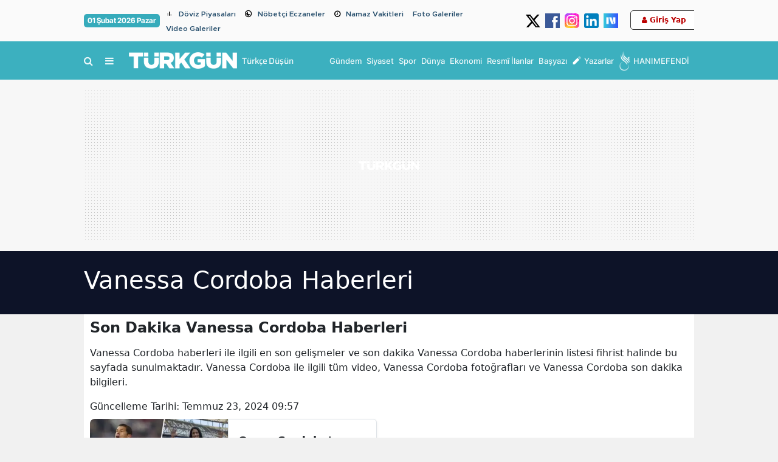

--- FILE ---
content_type: text/html; charset=UTF-8
request_url: https://www.turkgun.com/haberleri/vanessa-cordoba
body_size: 21536
content:
<!DOCTYPE html>
<html lang="tr">
<head>
<link rel="dns-prefetch" href="//cdn.habersoft.com">
<link rel="dns-prefetch" href="//cdn.p.analitik.bik.gov.tr">
<link rel="dns-prefetch" href="//mc.yandex.ru">
<link rel="dns-prefetch" href="//www.googletagmanager.com">
<link rel="dns-prefetch" href="//www.facebook.com">
<link rel="dns-prefetch" href="//www.twitter.com">
<link rel="dns-prefetch" href="//www.instagram.com">
<link rel="dns-prefetch" href="//www.youtube.com">
<link rel="dns-prefetch" href="//www.tiktok.com">
<link rel="dns-prefetch" href="//medya.ilan.gov.tr">
<link rel="dns-prefetch" href="//img.youtube.com">
<link rel="dns-prefetch" href="//facebook.com">
<link rel="dns-prefetch" href="//x.com">
<link rel="dns-prefetch" href="//apps.apple.com">
<link rel="dns-prefetch" href="//play.google.com">
<link rel="dns-prefetch" href="//twitter.com">
<link rel="dns-prefetch" href="//cdn.onesignal.com">

<meta charset="utf-8">

        <title>Vanessa Cordoba Haberleri, Güncel Vanessa Cordoba haberleri ve Vanessa Cordoba gelişmeleri - Türkgün - Türkçe Düşün | Son Dakika Haberleri, Güncel Haberler</title>
        <meta name="description" content="Vanessa Cordoba ile ilgili en son gelişmeler ve son dakika Vanessa Cordoba haberleri dizini. Vanessa Cordoba ile ilgili tüm video, Vanessa Cordoba fotoğrafları ve Vanessa Cordoba son dakika bilgileri.">
        <meta name="keywords" content="Vanessa Cordoba, Vanessa Cordoba haberleri, Vanessa Cordoba videoları, Vanessa Cordoba yazıları, Vanessa Cordoba galerileri">

        <meta property="og:sitename"           content="Türkgün - Türkçe Düşün | Güncel ve Son Dakika Haberler" >
        <meta property="og:url"                content="https://www.turkgun.com/haberleri/vanessa-cordoba" >
        <meta property="og:title"              content="Vanessa Cordoba Haberleri, Güncel Vanessa Cordoba haberleri ve Vanessa Cordoba gelişmeleri - Türkgün - Türkçe Düşün | Son Dakika Haberleri, Güncel Haberler" >
        <meta property="og:description"        content="Vanessa Cordoba ile ilgili en son gelişmeler ve son dakika Vanessa Cordoba haberleri dizini. Vanessa Cordoba ile ilgili tüm video, Vanessa Cordoba fotoğrafları ve Vanessa Cordoba son dakika bilgileri." >

        <meta name="twitter:url" content="https://www.turkgun.com/haberleri/vanessa-cordoba" >
        <meta name="twitter:domain" content="" >
        <meta name="twitter:site" content="@TurkgunGazetesi" >
        <meta name="twitter:title" content="Vanessa Cordoba Haberleri, Güncel Vanessa Cordoba haberleri ve Vanessa Cordoba gelişmeleri - Türkgün - Türkçe Düşün | Son Dakika Haberleri, Güncel Haberler" >
        <meta name="twitter:description" content="Vanessa Cordoba ile ilgili en son gelişmeler ve son dakika Vanessa Cordoba haberleri dizini. Vanessa Cordoba ile ilgili tüm video, Vanessa Cordoba fotoğrafları ve Vanessa Cordoba son dakika bilgileri." >


        
                <meta name="robots" content="index">
        
        <link rel="canonical" href="https://www.turkgun.com/haberleri/vanessa-cordoba">

 <script>!function(){var t=document.createElement("script");t.setAttribute("src",'https://cdn.p.analitik.bik.gov.tr/tracker'+(typeof Intl!=="undefined"?(typeof (Intl||"").PluralRules!=="undefined"?'1':typeof Promise!=="undefined"?'2':typeof MutationObserver!=='undefined'?'3':'4'):'4')+'.js'),t.setAttribute("data-website-id","f1b7dae6-7675-4787-a97b-3308f8eb1ff8"),t.setAttribute("data-host-url",'//f1b7dae6-7675-4787-a97b-3308f8eb1ff8.collector.p.analitik.bik.gov.tr'),document.head.appendChild(t)}();</script> 

<link rel="preload" href="https://cdn.habersoft.com/font/metropolis.semi-bold.woff2" as="font" type="font/woff2" crossorigin >
<link rel="preload" href="https://cdn.habersoft.com/font/metropolis.bold.woff2" as="font" type="font/woff2" crossorigin >
<link rel="preload" href="https://cdn.habersoft.com/css/fonts/noway_font/static/noway-bold-webfont.woff2" as="font" type="font/woff2" crossorigin >
<link rel="preload" href="https://cdn.habersoft.com/css/fonts/outfit_font/static/Outfit-Bold.woff2" as="font" type="font/woff2" crossorigin >
<link rel="stylesheet" href="https://cdn.habersoft.com/css/inter_tight.css?v=1.0">
<link rel="stylesheet" href="https://cdn.habersoft.com/css/roboto.css?v=1.0"> 
<link rel="stylesheet" href="https://cdn.habersoft.com/css/inter.css?v=1.0"> 
<link rel="stylesheet" href="https://cdn.habersoft.com/css/saira.css?v=1.0"> 
<link rel="stylesheet" href="https://cdn.habersoft.com/css/roboto_condensed.css?v=1.0"> 
<link rel="stylesheet" href="https://cdn.habersoft.com/css/gotham.css?v=1.0"> 
<link rel="stylesheet" href="https://cdn.habersoft.com/css/fonts_css/noway.css?v=1.0"> 
<link rel="stylesheet" href="https://cdn.habersoft.com/css/hbr.css?v=1.0"> 
<link rel="stylesheet" href="https://cdn.habersoft.com/css/fonts_css/outfit.css?v=1.0"> 
<link rel="stylesheet" href="https://cdn.habersoft.com/css/metropolis.css?v=1.0"> 
<link rel="stylesheet" href="https://cdn.habersoft.com/css/fonts_css/gotham_cond.css?v=1.0">
<link rel="stylesheet" href="https://cdn.habersoft.com/css/icofont.css?v=1.0">
<link href="https://cdn.habersoft.com/font/fontawesome-webfont.woff2" as="font" type="font/woff2" crossorigin="anonymous">
<link rel="stylesheet" href="https://cdn.habersoft.com/css/font-awesome.min.css?v=1.0">  



 

  <!-- Google tag (gtag.js) -->
  <script async src="https://www.googletagmanager.com/gtag/js?id=G-H2K236LE05"></script>
  <script>
    window.dataLayer = window.dataLayer || [];
    function gtag(){dataLayer.push(arguments);}
    gtag('js', new Date());
  
    gtag('config', 'G-H2K236LE05');
  </script> 



 


<link rel="icon" type="image/webp" href="https://www.turkgun.com/uploads/logos/favicon-1718059227.webp">
<link rel="shortcut icon" type="image/webp"  href="https://www.turkgun.com/uploads/logos/favicon-1718059227.webp">


<link rel="apple-touch-icon" href="https://www.turkgun.com/uploads/logos/apple_touch_icon-1718059227.webp">

<meta name='viewport' content='width=device-width, initial-scale=1.0, maximum-scale=5, user-scalable=1'>
<link rel="alternate" type="application/rss+xml" href="https://www.turkgun.com/rss/news">


<meta http-equiv="X-UA-Compatible" content="IE=edge">
<meta name="generator" content="Habersoft">            

          
<meta name="csrf-token" content="">



  <script type="application/ld+json">
    {
        "@context": "https://schema.org",
        "@type": "NewsMediaOrganization",
        "name": "Türkgün",
                "description":"Türkiye ve dünyadan en güncel haberler. Son dakika, siyaset, spor, güncel, magazin, ekonomi, dünya, yerel ve tüm kategoride haberler.",
                "url": "https://www.turkgun.com/",
        "email":"info@turkgun.com",
        "logo": {
            "@type": "ImageObject",
            "url": "https://www.turkgun.com/uploads/logos/logo-1718059227.webp",
            "width": 300,
            "height": 42
        },
        
        "sameAs":["https://www.facebook.com/TurkgunGazetesi","https://www.twitter.com/TurkgunGazetesi","https://www.linkedin.com/company/turkgun-gazetesi","https://www.youtube.com/channel/UCX_h_2JTSUogyLVcT4ItFew"],  
        "identifier": "https://www.turkgun.com",
        "knowsAbout": "https://www.turkgun.com/kurumsal/iletisim",
        "knowsLanguage": "tr_TR",
        "ownershipFundingInfo": "https://www.turkgun.com/kurumsal/kunye",
        "diversityPolicy": "https://www.turkgun.com/kurumsal/kunye",
        "address": {
        "@type": "PostalAddress",
        "addressLocality":"İstanbul",
        "addressRegion":"TR",
        "streetAddress":"İSTANBUL: Yeşilce Mah. Girne Cad. Diken Sokak No:2/1 Kağıthane/İstanbul"
        }
                ,"contactPoint": [
          {
              "@type":"ContactPoint",
              "telephone":"0 212 281 98 54",
              "contactType":"customer service",
              "contactOption":"TollFree",
              "areaServed":"TR"
          }
        ]
            }
  </script>

  <script type="application/ld+json">
    {
      "@context": "https://schema.org",
      "@type": "WebSite",
            "url": "https://www.turkgun.com/",
            "name": "Türkgün",
            "description":"Türkiye ve dünyadan en güncel haberler. Son dakika, siyaset, spor, güncel, magazin, ekonomi, dünya, yerel ve tüm kategoride haberler.",
            "potentialAction": {
          "@type": "SearchAction",
          "target": "https://www.turkgun.com/arama?search={search}",
          "query-input": "required name=search"
      }
    }
  </script>
  <script>

window.publisherTagCounter = 0;

var images = document.querySelectorAll('img');

// aspect ratio hesaplaması
images.forEach(function (img) {
    var width = img.getAttribute('width');
    var height = img.getAttribute('height');

    if (width && height) {
        var aspectRatio = width / height;
        img.style.aspectRatio = aspectRatio;
    }
});

var slideableMobileItems;

const slideInterval = setInterval(function() {
    slideableMobileItems = document.querySelectorAll(".makeSlideable-mobile");
    if (window.innerWidth < 500 && slideableMobileItems.length) {
        slideableMobileItems.forEach(function(item) {
            item.classList.add("active");
        });
        clearInterval(slideInterval);
    }
}, 10);

  document.addEventListener("DOMContentLoaded", function() {

    var images = document.querySelectorAll('img[data-real-src]');

    for (var i = 0; i < images.length; i++) {
      var img = images[i];
      var realSrc = img.getAttribute('data-real-src');
      img.setAttribute('src', realSrc);
    }

    function adjustWidth(selectElem) {
        let selectedOptionText = selectElem.options[selectElem.selectedIndex].text;
        let temporaryElem = document.createElement('span');
        temporaryElem.style.visibility = 'hidden';
        temporaryElem.style.whiteSpace = 'nowrap';
        temporaryElem.textContent = selectedOptionText;
        document.body.appendChild(temporaryElem);

        selectElem.style.width = (temporaryElem.offsetWidth + 16) + 'px';

        document.body.removeChild(temporaryElem);
    }

    let topHeaderWeatherSelects = document.querySelectorAll('.topheader-weather-select');

    topHeaderWeatherSelects.forEach(function(selectElem) {
        adjustWidth(selectElem);

        selectElem.addEventListener('change', function() {
            adjustWidth(this);
        });
    });

  });

    window.showToast = function(options) {
        // Toast elementini yarat
        const toastElement = document.createElement('div');

        toastElement.innerHTML = `
            <div class="toast-container position-fixed bottom-0 end-0 p-3">
                <div id="liveToast" class="toast ${options.background}" role="alert" aria-live="assertive" aria-atomic="true" data-bs-autohide="true" data-bs-delay="${options.delay}">
                    <div class="toast-header">
                        <strong class="me-auto">${options.title}</strong>
                        <button type="button" class="btn-close" data-bs-dismiss="toast" aria-label="Close"></button>
                    </div>
                    <div class="toast-body">
                        ${options.message}
                    </div>
                </div>
            </div>
        `;

        // Toast elementini body'ye ekle
        document.body.appendChild(toastElement);

        // Bootstrap toast instance'ını yarat ve göster
        const toast = new bootstrap.Toast(toastElement.querySelector('.toast'));
        toast.show();

        // Toast kapandığında elementi DOM'dan kaldır
        toastElement.querySelector('.toast').addEventListener('hidden.bs.toast', () => {
            toastElement.remove();
        });
    }

</script>

<link rel="stylesheet"  href="https://cdn.habersoft.com/css/bootstrap.min.css?v=1" type="text/css">

  <link rel="stylesheet" href="https://cdn.habersoft.com/css/slick.css?v=1" type="text/css">
  <link rel="stylesheet" href="https://cdn.habersoft.com/css/font-awesome.min.css?v=1" type="text/css">


  <link rel="stylesheet" href="https://www.turkgun.com/frontend/diamond/assets/css/flags_css/flags16-both.css" type="text/css">
<link rel="stylesheet" href="https://www.turkgun.com/frontend/diamond/assets/css/style.css?v=1769946977" type="text/css">
<!-- toastr_css -->
<style>

  
            .footer-2 {
                                                                              background: #ffffff;
                                                                  }
            .footer-2 .most-read-news a {
                                                                              font-size: 14px;
                                                                                                                    font-weight: 500;
                                                                                                                    line-height: 19px;
                                                                                                                    color: #302f2f;
                                                                  }
            .footer-2 .trends-head-txt {
                                                                              font-size: 25px;
                                                                                                                    font-weight: 700;
                                                                                                                    line-height: 24px;
                                                                                                                    color: #3d3d3d;
                                                                  }
            .footer-2 .footer2-btn-links {
                                                                              font-size: 16px;
                                                                                                                    font-weight: 700;
                                                                                                                    line-height: 20px;
                                                                                                                    color: #424242;
                                                                                                                    background: #00000011;
                                                                                                                    border-color: #d4d4d4;
                                                                  }
            .footer-2 .mail-text {
                                                                              font-size: 16px;
                                                                                                                    font-weight: 700;
                                                                                                                    line-height: 20px;
                                                                                                                    color: #696969;
                                                                  }
            .footer-2 .footer-email {
                                                                              border-color: #000;
                                                                                                                    border-width: 2px;
                                                                  }
            .footer-2 .footer-feedback {
                                                                              font-size: 14px;
                                                                                                                    font-weight: 700;
                                                                                                                    color: #000;
                                                                                                                    line-height: 18px;
                                                                                                                    border-color: #000;
                                                                                                                    border-width: 1px;
                                                                  }
            .footer-2 .footer-social-media-headtext {
                                                                              font-size: 14px;
                                                                                                                    font-weight: 700;
                                                                                                                    color: #808080;
                                                                                                                    line-height: 18px;
                                                                  }
            .footer-2 .footer-slogan-text {
                                                                              font-size: 15px;
                                                                                                                    color: #878787;
                                                                                                                    font-weight: 400;
                                                                  }
            .footer-2 .footer-links a {
                                                                              color: #000000;
                                                                                                                    font-size: 16px;
                                                                                                                    font-weight: 400;
                                                                                                                    line-height: 28px;
                                                                  }
            .footer-2 .footer-warning-info span {
                                                                              color: #963232;
                                                                                                                    font-size: 16px;
                                                                                                                    font-family: Inter Tight;
                                                                                                                    font-weight: 600;
                                                                                                                    line-height: 20px;
                                                                  }
            .footer-2 .footer-warning-info {
                                                                              color: #000000;
                                                                                                                    font-size: 14px;
                                                                                                                    font-family: Inter Tight;
                                                                                                                    font-weight: 400;
                                                                                                                    line-height: 20px;
                                                                  }
            .footer-2 .social-media-icons img {
                                                                              width: 35px;
                                                                  }
            .footer-2 .footer-newsletter-line {
                                                                              background: #E53935;
                                                                  }
            .footer-2 .newsletter-circle {
                                                                              background: #E53935;
                                                                                                                    border-width: 2px;
                                                                                                                    border-color: #000;
                                                                                                                    outline-color: #ff0;
                                                                  }
            .footer-2 .newsletter-line-headtext {
                                                                              color: #fff;
                                                                                                                    font-size: 23px;
                                                                                                                    font-family: Inter Tight;
                                                                                                                    font-weight: 700;
                                                                                                                    line-height: 20px;
                                                                  }
            .footer-2 .footer-newsletter-line .newsletter-line-input {
                                                                              color: #fff;
                                                                                                                    font-size: 16px;
                                                                                                                    font-family: Inter Tight;
                                                                                                                    font-weight: 700;
                                                                                                                    line-height: 20px;
                                                                                                                    background: #ffffff31;
                                                                                                                    border-color: #ffffff6b;
                                                                  }
            .footer-2 .footer-links .links-header {
                                                                              font-size: 15px;
                                                                                                                    font-family: Inter Tight;
                                                                                                                    font-weight: 700;
                                                                                                                    line-height: 24px;
                                                                                                                    color: #000;
                                                                  }
            .footer-2 .footer2_main_logo {
                                                                              width: 160px;
                                                                  }
       
  
            .side-menu-bg {
                                                                              background: #104952;
                                                                  }
            .side-menu-bg .sidebar-list li a {
                                                                              font-size: 16px;
                                                                                                                    color: #ffffff;
                                                                                                                    font-family: NOWAY;
                                                                                                                    transition: .2s;
                                                                                                                    font-weight: 500;
                                                                                                                    line-height: 19px;
                                                                  }
            .side-menu-bg .sidebar-list li a:hover {
                                                                              color: #ff0000;
                                                                  }
            .left-menu-container .sidemenu-user-login-register-box, .left-menu-container .social-medias-box {
                                                                              background: #f5f5f5;
                                                                  }
            .left-menu-container .sidemenu-user-login-register-box .sidemenu-user-register {
                                                                              background: #fff;
                                                                                                                    color: #000;
                                                                                                                    font-size: 16px;
                                                                                                                    font-weight: 600;
                                                                                                                    font-family: Inter Tight;
                                                                                                                    border-color: #00bf93;
                                                                                                                    border-width: 2px;
                                                                  }
            .left-menu-container .sidemenu-user-login-register-box .sidemenu-user-login {
                                                                              background: #fff;
                                                                                                                    color: #ffffff;
                                                                                                                    font-size: 16px;
                                                                                                                    font-weight: 600;
                                                                                                                    font-family: Inter Tight;
                                                                                                                    border-color: #006bb7;
                                                                                                                    border-width: 2px;
                                                                  }
            .sidemenu-1 .multipart-menu-title .side-menu-category-title {
                                                                              font-size: 15px;
                                                                                                                    font-weight: 600;
                                                                                                                    line-height: 19px;
                                                                                                                    color: #ffffff;
                                                                                                                    font-family: NOWAY;
                                                                                                                    transition: .1s;
                                                                  }
            .sidemenu-1 .multipart-menu-item {
                                                                              font-size: 13px;
                                                                                                                    font-weight: 400;
                                                                                                                    line-height: 15px;
                                                                                                                    color: #ffffff;
                                                                                                                    font-family: NOWAY;
                                                                  }
            .sidemenu-1 .sidemenu-logo-cont {
                                                                              background: #ffffff;
                                                                  }
       
  
            .article_post_detail p, .article_post_detail ol, .article_post_detail ul li {
                                                                              font-size: 18px;
                                                                                                                    line-height: 28px;
                                                                                                                    color: #262626;
                                                                                                                    font-family: Inter;
                                                                                                                    font-weight: 400;
                                                                  }
            .post-summary {
                                                                              font-size: 19px;
                                                                                                                    line-height: 26px;
                                                                                                                    color: #000000;
                                                                                                                    font-family: Inter;
                                                                                                                    font-weight: 600;
                                                                  }
            .post-main-head {
                                                                              font-size: 40px;
                                                                                                                    line-height: 46px;
                                                                                                                    color: #000;
                                                                                                                    font-family: system-ui;
                                                                                                                    font-weight: 800;
                                                                  }
            .article_post_detail h1 {
                                                                              font-size: 40px;
                                                                                                                    color: #000;
                                                                                                                    font-family: Inter;
                                                                                                                    font-weight: 700;
                                                                  }
            .article_post_detail h2 {
                                                                              font-size: 24px;
                                                                                                                    color: #000;
                                                                                                                    font-family: Inter;
                                                                                                                    font-weight: 800;
                                                                  }
            .article_post_detail h3 {
                                                                              font-size: 28px;
                                                                                                                    color: #000;
                                                                                                                    font-weight: 500;
                                                                  }
            .article_post_detail h4 {
                                                                              font-size: 24px;
                                                                                                                    color: #000;
                                                                                                                    font-weight: 500;
                                                                  }
            .article_post_detail h5 {
                                                                              font-size: 20px;
                                                                                                                    color: #000;
                                                                                                                    font-weight: 500;
                                                                  }
            .article_post_detail h6 {
                                                                              font-size: 16px;
                                                                                                                    color: #fff700;
                                                                                                                    font-weight: 500;
                                                                  }
            .article_post_detail div p a {
                                                                              color: red;
                                                                                                                    font-family: Metropolis;
                                                                                                                    font-weight: 700;
                                                                                                                    text-decoration: underline;
                                                                  }
            .article_post_detail div p a:hover {
                                                                              color: blue;
                                                                                                                    text-decoration: underline;
                                                                  }
       
  
            .topheader-2 .topheader-date {
                                                                              background: #36abbb;
                                                                                                                    font-size: 12px;
                                                                                                                    font-weight: 700;
                                                                                                                    line-height: 18px;
                                                                                                                    color: #ffffff;
                                                                                                                    font-family: Inter Tight;
                                                                  }
            .topheader-2 .topheader-links {
                                                                              font-size: 12px;
                                                                                                                    font-weight: 600;
                                                                                                                    line-height: 12px;
                                                                                                                    color: #254d6b;
                                                                                                                    font-family: Metropolis;
                                                                  }
            .topheader-2 {
                                                                              background: #fafafa;
                                                                  }
            .topheader-2 .topheader-social-medias img {
                                                                              width: 24px;
                                                                  }
            .topheader-2 .topheader-weather .topheader-weather-text, .topheader-2 .topheader-weather .topheader-weather-select {
                                                                              font-size: 12px;
                                                                                                                    font-weight: 600;
                                                                                                                    line-height: 12px;
                                                                                                                    color: #000000;
                                                                                                                    font-family: Inter Tight;
                                                                  }
            .topheader-2 .topheader-weather-icon .temp-status-img-el {
                                                                              width: 20px;
                                                                  }
            .topheader-2 .link-icon i {
                                                                              font-size: 12px;
                                                                                                                    line-height: 20px;
                                                                                                                    color: #878787;
                                                                                                                    margin-right: 0;
                                                                  }
            .topheader-2 .link-icon .private-img {
                                                                              width: 20px;
                                                                                                                    margin-right: 0;
                                                                  }
       
  
            .header-4 .header4-logo-text {
                                                                              font-size: 14px;
                                                                                                                    color: #ffffffe5;
                                                                                                                    font-weight: 500;
                                                                                                                    font-family: Saira;
                                                                                                                    line-height: 16px;
                                                                  }
            .header-4 .header4-currencies-box .currency-value {
                                                                              font-size: 13px;
                                                                                                                    line-height: 17px;
                                                                                                                    font-family: Inter;
                                                                                                                    font-weight: 700;
                                                                                                                    color: #ffffff;
                                                                  }
            .header-4 .header4-currencies-box .currency-name {
                                                                              font-size: 12px;
                                                                                                                    line-height: 12px;
                                                                                                                    font-family: Saira;
                                                                                                                    font-weight: 700;
                                                                                                                    color: #ffffff;
                                                                  }
            .header-4 .header4-currencies-box .currencies-item.currency-down .currency-percent {
                                                                              color: #ff0000;
                                                                  }
            .header-4 .header4-currencies-box .currencies-item.currency-rise .currency-percent {
                                                                              color: #00661D;
                                                                  }
            .header-4 .header4-currencies-box .currency-percent {
                                                                              font-size: 10px;
                                                                                                                    line-height: 16px;
                                                                                                                    font-family: Inter;
                                                                                                                    font-weight: 700;
                                                                  }
            .header-4 {
                                                                              background: #3cb0bf;
                                                                  }
            .header-4 .header4-second-row-cont {
                                                                              background: #ffffff;
                                                                                                                    border-color: #ff0000;
                                                                                                                    border-width: 1px;
                                                                  }
            .header4-second-row-cont .second-row-list .list-item a {
                                                                              font-size: 14px;
                                                                                                                    line-height: 14px;
                                                                                                                    font-family: Inter;
                                                                                                                    font-weight: 700;
                                                                                                                    color: #000000e5;
                                                                  }
            .header4-second-row-cont .open-left-menu, .header4-second-row-cont .open-left-menu i {
                                                                              font-size: 14px;
                                                                                                                    line-height: 14px;
                                                                                                                    font-family: Inter;
                                                                                                                    font-weight: 700;
                                                                                                                    color: #000000e5;
                                                                  }
            .header4-menu-box .list-item span, .header4-menu-box .list-item i {
                                                                              font-size: 16px;
                                                                                                                    line-height: 12px;
                                                                                                                    font-family: Inter;
                                                                                                                    font-weight: 500;
                                                                                                                    color: #ffffffe5;
                                                                  }
            .header-4 .site_main_logo {
                                                                              width: 178px;
                                                                                                                    height: auto;
                                                                  }
            .header4-second-row-cont .second-row-list .link-icon i {
                                                                              font-size: 16px;
                                                                  }
            .header-4 .header4-topmenu-box .link-icon i {
                                                                              font-size: 16px;
                                                                  }
            .header4-topmenu-box .list-item span {
                                                                              font-size: 13px;
                                                                                                                    font-weight: 500;
                                                                                                                    line-height: 16px;
                                                                                                                    font-family: Inter;
                                                                                                                    color: #ffffffe5;
                                                                  }
            .header-4 .weather-city {
                                                                              font-size: 12px;
                                                                                                                    line-height: 14px;
                                                                                                                    font-family: Inter Tight;
                                                                                                                    font-weight: 500;
                                                                                                                    color: #000;
                                                                  }
            .header-4 .weather-status {
                                                                              font-size: 12px;
                                                                                                                    line-height: 14px;
                                                                                                                    font-family: Inter Tight;
                                                                                                                    font-weight: 500;
                                                                                                                    color: #000;
                                                                  }
            .header-4 .header-side-weather-box .weather-temp {
                                                                              font-size: 34px;
                                                                                                                    line-height: 34px;
                                                                                                                    font-family: Inter Tight;
                                                                                                                    font-weight: 400;
                                                                                                                    color: #000;
                                                                  }
            .header-4 .weather-arrow {
                                                                              font-size: 16px;
                                                                                                                    color: #000;
                                                                  }
            .header-4 .prayer-city-name {
                                                                              font-size: 14px;
                                                                                                                    color: #000;
                                                                                                                    line-height: 14px;
                                                                                                                    font-family: Roboto;
                                                                                                                    font-weight: 400;
                                                                  }
            .header-4 .prayer-remaining-time {
                                                                              font-size: 14px;
                                                                                                                    color: #000;
                                                                                                                    line-height: 14px;
                                                                                                                    font-family: Roboto;
                                                                                                                    font-weight: 600;
                                                                  }
            .header-4 .prayer-next-time {
                                                                              font-size: 12px;
                                                                                                                    color: #000;
                                                                                                                    line-height: 14px;
                                                                                                                    font-family: Roboto;
                                                                                                                    font-weight: 400;
                                                                  }
            .header-4 .header4-first-row {
                                                                              border-color: #dedede;
                                                                                                                    border-width: 1px;
                                                                                                                    padding: 14px 0px 14px 0px;
                                                                  }
       

@keyframes  upDown {
  0% {
    transform: translateY(0);
  }
  50% {
    transform: translateY(-10px);
  }
  100% {
    transform: translateY(0);
  }
}
.sehir-namaz-vakti-strip{
  background: url("https://www.turkgun.com/frontend/diamond/assets/img/namaz-vakti-strip.png") no-repeat center center;
}
.row.ui-sortable > div::after,
main.ui-sortable  div.container::after,
.sticky-side-content.ui-sortable > div::after {
  display: none;
}
.row.ui-sortable:not(.ui-sortable-disabled) > div.position-relative::after,
main.ui-sortable:not(.ui-sortable-disabled)  div.container-lg.position-relative::after,
.sticky-side-content.ui-sortable:not(.ui-sortable-disabled) > div.position-relative::after {
  background: url("https://www.turkgun.com/frontend/diamond/assets/img/SVG/move-vertical.svg") no-repeat center center;
  background-size: 100%;
  content: "";
  display: block;
  height: 25px;
  width: 25px;
  position: absolute;
  left: -22px;
  top: 50%;
  transform: translateY(-50%);
  z-index: 3;
  animation: upDown 1s infinite;
}

.weather-widget-bg{
  background-image: url( 'https://www.turkgun.com/frontend/diamond/assets/img/weather_widget_backgrounds/acik.webp');
  background-repeat: no-repeat;
  filter: brightness(0.7);
  background-size: cover;
}

.weather-widget-bg.acik{
  background-image: url( 'https://www.turkgun.com/frontend/diamond/assets/img/weather_widget_backgrounds/acik.webp');
}
.weather-widget-bg.kapali{
  background-image: url( 'https://www.turkgun.com/frontend/diamond/assets/img/weather_widget_backgrounds/kapali.webp');
}
.weather-widget-bg.yagmurlu,
.weather-widget-bg.hafif-yagmur,
.weather-widget-bg.orta-siddetli-yagmur{
  background-image: url( 'https://www.turkgun.com/frontend/diamond/assets/img/weather_widget_backgrounds/yagmurlu.webp');
}
.weather-widget-bg.kar-yagisli,
.weather-widget-bg.hafif-kar-yagisli{
  background-image: url( 'https://www.turkgun.com/frontend/diamond/assets/img/weather_widget_backgrounds/kar-yagisli.webp');
}
.weather-widget-bg.az-bulutlu,
.weather-widget-bg.parcali-bulutlu,
.weather-widget-bg.parcali-az-bulutlu{
  background-image: url( 'https://www.turkgun.com/frontend/diamond/assets/img/weather_widget_backgrounds/az-bulutlu.webp');
}

.open-news-title-edit >*{
  color: #0d6efd;
}
.open-news-title-edit.active >*{
  color: #198754;
}

</style>

<style>
    </style>


 <style>
a.taginLink {
    color: blue;
}
.flashnews2-newslist .list-item .item-name {
    height: 25px !important;
}

[property="ilanBody"] p, [property="ilanBody"] span{
font-size: 10pt !important;
line-height:14pt !important;
font-family: Arial !important;
}
.bkiln-detail table *{
font-size: 10pt !important;
line-height:14pt !important;
font-family: Arial !important;
}
.post-summary {
    font-size: 20px !important;
    line-height: 30px !important;
    color: #39436f;
    font-family: Inter;
    font-weight: 600 !important;
    margin-top: 11px;
}
.post-main-head {
    font-size: 40px;
    line-height: 49px;
    color: #232b4d;
    font-family: 'NOWAY';
    font-weight: 800;
    margin: 0px 2px 0 2px;
}

@media screen and (max-width: 500px) {
.flashnews2-newslist .list-item .item-name {
    height: 35px !important;
}
.item-name.one-line-text {
    font-size: 14px !important;
    line-height: 18px !important;
    -webkit-line-clamp: 2 !important;
}
    .post-mobile-description {
        font-size: 14px !important;
        font-weight: 500;
        margin: 5px 0 13px 0;
    }

    .post-main-head {
        font-size: 28px !important;
        letter-spacing: -.04rem !important;
        line-height: 36px !important;
        font-weight: 800 !important;
        margin: 0;
    }

}
.ilantablelimit {
  max-width: 1200px;
  width: 100%;
  margin: 0 auto; 
}

.ilantablelimit table {
  width: 100%;
}

</style>
<meta name="apple-itunes-app" content="app-id=1455818071">
<meta name="google-play-app" content="app-id=com.rzmobile.turkgun">
<meta name="facebook-domain-verification" content="6u9bovapnx25b1p6wgd0f6wlkyeskg" />

<script async src="https://securepubads.g.doubleclick.net/tag/js/gpt.js"></script>

<script>
 !function(f,e,t,u,n,s,p) {if(f.esk)return;n=f.esk=function(){n.callMethod?n.callMethod.apply(n,arguments):n.queue.push(arguments)};if(!f.esk)f._esk=n;n.push=n;n.loaded=!0;n.queue=[];s=e.createElement(t);s.async=!0;s.src=u;p=e.getElementsByTagName(t)[0];p.parentNode.insertBefore(s,p)}(window,document,'script', 'https://dsp-media.eskimi.com/assets/js/e/gtr.min.js?=0.0.0.4');
 esk('init', '21103');
</script>


<script type="text/javascript">
    (function(c,l,a,r,i,t,y){
        c[a]=c[a]||function(){(c[a].q=c[a].q||[]).push(arguments)};
        t=l.createElement(r);t.async=1;t.src="https://www.clarity.ms/tag/"+i;
        y=l.getElementsByTagName(r)[0];y.parentNode.insertBefore(t,y);
    })(window, document, "clarity", "script", "owvhi957zi");
</script>

<!-- Meta Pixel Code -->
<script>
!function(f,b,e,v,n,t,s)
{if(f.fbq)return;n=f.fbq=function(){n.callMethod?
n.callMethod.apply(n,arguments):n.queue.push(arguments)};
if(!f._fbq)f._fbq=n;n.push=n;n.loaded=!0;n.version='2.0';
n.queue=[];t=b.createElement(e);t.async=!0;
t.src=v;s=b.getElementsByTagName(e)[0];
s.parentNode.insertBefore(t,s)}(window, document,'script',
'https://connect.facebook.net/en_US/fbevents.js');
fbq('init', '1244881293400643');
fbq('track', 'PageView');
</script>
<noscript><img height="1" width="1" style="display:none"
src="https://www.facebook.com/tr?id=1244881293400643&ev=PageView&noscript=1"
/></noscript>
<!-- End Meta Pixel Code -->

<script>
document.addEventListener("DOMContentLoaded", function() {
    let links = document.querySelectorAll("a");

    links.forEach(function(link) {
        let href = link.getAttribute("href");

        if (href && href.startsWith("http") && !href.includes(window.location.hostname)) {
            link.setAttribute("target", "_blank");
            link.setAttribute("rel", "noopener noreferrer");
        }
    });
});
</script> 


  
</head>

<body>

      


            <div class="z-1 position-fixed top-0 start-0 ads1 d-none">
                                <div>
                        <script async src="https://securepubads.g.doubleclick.net/tag/js/gpt.js" crossorigin="anonymous"></script>
<script>
  window.googletag = window.googletag || {cmd: []};
  googletag.cmd.push(function() {
    googletag.defineSlot('/21750106248/Anasayfa_160x600_sol', [[300, 600], [160, 600]], 'div-gpt-ad-1761320963613-0').addService(googletag.pubads());
    googletag.pubads().enableSingleRequest();
    googletag.enableServices();
  });
</script>

<!-- /21750106248/Anasayfa_160x600_sol -->
<div id='div-gpt-ad-1761320963613-0' style='min-width: 160px; min-height: 600px;'>
  <script>
    googletag.cmd.push(function() { googletag.display('div-gpt-ad-1761320963613-0'); });
  </script>
</div>
                    </div>
                    </div>
    
        <div class="z-1 position-fixed top-0 end-0 ads2 d-none">
                                <div>
                        <script async src="https://securepubads.g.doubleclick.net/tag/js/gpt.js" crossorigin="anonymous"></script>
<script>
  window.googletag = window.googletag || {cmd: []};
  googletag.cmd.push(function() {
    googletag.defineSlot('/21750106248/Anasayfa_160x600_Sag', [[160, 600], [300, 600]], 'div-gpt-ad-1768835644667-0').addService(googletag.pubads());
    googletag.pubads().enableSingleRequest();
    googletag.enableServices();
  });
</script>

<!-- /21750106248/Anasayfa_160x600_Sag -->
<div id='div-gpt-ad-1768835644667-0' style='min-width: 160px; min-height: 600px;'>
  <script>
    googletag.cmd.push(function() { googletag.display('div-gpt-ad-1768835644667-0'); });
  </script>
</div>
                    </div>
                    </div>
    
    






                  <div class="site-top-elements d-lg-block d-md-block  partial-item" data-partial-type="topheader" data-partial-name="topheader2">
    <div class="container-fluid top-header-2 specific-customization-elements py-1 topheader-2" data-partial-type="topheader" data-partial-name="topheader2">
        <div class="container-xl setting-buttons topheader-partial py-1">
            <div class="d-flex align-items-center justify-content-between">
                <div class="d-flex align-items-center">
                                    <div class="topheader-date text-nowrap">
                        01 Şubat 2026 Pazar
                    </div>
                                    
                    <div class="d-lg-inline-block d-md-inline-block d-none flex-wrap-align-center">
                                                                                                                                                                <span class="link-icon d-inline-block me-1"><i class="fa icofont-duotone icofont-bar " style="color: rgb(0, 0, 0);"></i></span>
                                                                        <div class="d-inline-block">
                                        <a class="topheader-links text-capitalize text-nowrap" href="https://www.turkgun.com/doviz">Döviz Piyasaları</a>
                                    </div>
                                                                                                            <span class="link-icon d-inline-block me-1"><i class="fa icofont-duotone icofont-dark-mode " style="color: rgb(0, 0, 0);"></i></span>
                                                                        <div class="d-inline-block">
                                        <a class="topheader-links text-capitalize text-nowrap" href="https://www.turkgun.com/nobetci-eczaneler">Nöbetçi Eczaneler</a>
                                    </div>
                                                                                                            <span class="link-icon d-inline-block me-1"><i class="fa fa-clock-o " style="color: rgb(0, 0, 0);"></i></span>
                                                                        <div class="d-inline-block">
                                        <a class="topheader-links text-capitalize text-nowrap" href="https://www.turkgun.com/namaz-vakitleri">Namaz Vakitleri</a>
                                    </div>
                                                                                                        <div class="d-inline-block">
                                        <a class="topheader-links text-capitalize text-nowrap" href="/foto-galeriler">Foto Galeriler</a>
                                    </div>
                                                                                                        <div class="d-inline-block">
                                        <a class="topheader-links text-capitalize text-nowrap" href="/video-galeriler">Video Galeriler</a>
                                    </div>
                                                                                                        </div>
                </div>
                <div class="d-flex align-items-center makeSlideable">
                                                              <div class="d-flex flex-row align-items-center topheader-social-medias flex-shrink-0">
                                                                                          <div class="mx-1">
                                      <span>
                                          <a rel="noopener noreferrer nofollow" target="_blank" href="https://x.com/TurkgunGazetesi"><img src="https://www.turkgun.com/images/1718980269.svg" alt="Twitter" width="24"></a>
                                      </span>
                                  </div>
                                                                                                                        <div class="mx-1">
                                      <span>
                                          <a rel="noopener noreferrer nofollow" target="_blank" href="https://www.facebook.com/TurkgunGazetesi"><img src="https://www.turkgun.com/images/1720044036.svg" alt="Facebook" width="24"></a>
                                      </span>
                                  </div>
                                                                                                                        <div class="mx-1">
                                      <span>
                                          <a rel="noopener noreferrer nofollow" target="_blank" href="https://www.instagram.com/turkgungazetesi"><img src="https://www.turkgun.com/images/1724760862.svg" alt="Instagram" width="24"></a>
                                      </span>
                                  </div>
                                                                                                                        <div class="mx-1">
                                      <span>
                                          <a rel="noopener noreferrer nofollow" target="_blank" href="https://www.linkedin.com/company/turkgun-gazetesi"><img src="https://www.turkgun.com/images/1744884819.png" alt="LinkedIn" width="24"></a>
                                      </span>
                                  </div>
                                                                                                                        <div class="mx-1">
                                      <span>
                                          <a rel="noopener noreferrer nofollow" target="_blank" href="https://sosyal.teknofest.app/@turkgungazetesi"><img src="https://www.turkgun.com/images/1754042075.png" alt="Next Sosyal" width="24"></a>
                                      </span>
                                  </div>
                                                                              </div>
                                                                                        <div class="topheader-login-cont">
                            <div class="d-flex flex-row align-items-center">
                                <a class="d-block" href="https://www.turkgun.com/member/login">
                                    <div class="topheader-user-login ms-3">
                                        <span class="login-icon">
                                            <i class="fa fa-user" aria-hidden="true"></i>
                                        </span>
                                        <span class="login-text">Giriş Yap</span>
                                    </div>
                                </a>
                            </div>
                        </div>
                                                                            </div>
            </div>
        </div>
    </div>
    </div>
    
    <header class=" fix-header  site-top-elements site-header4 header-4 position-relative z-3 w-100 specific-customization-elements" data-partial-type="header" data-partial-name="header4" >
    <div class="container-xl setting-buttons header-container" data-partial-type="header" data-partial-name="header4" > 
        <div class="header4-first-row makeSlideable d-flex flex-row align-items-center justify-content-between">
                                    <div class="d-flex flex-row align-items-center flex-shrink-0">
                                                 
                                                                                                <div class="header4-menu-box d-flex flex-row align-items-center  me-lg-3 me-md-2 me-2 ">
                                                                                    <div class="list-item flex-row-align-center trigger-search-news c-pointer p-0">
                                                <i class="fa fa-search me-1" aria-hidden="true"></i>
                                            </div>
                                                                                                                    </div>
                                                                                                                     
                                                                                                <div class="header4-menu-box d-flex flex-row align-items-center  me-lg-3 me-md-2 me-2 ">
                                        <div class="list-item flex-row-align-center open-left-menu c-pointer p-0">
                                            <i class="fa fa-bars me-1" aria-hidden="true"></i>
                                        </div>
                                    </div>
                                                                                                                     
                                                                                                <div class="site-logo-box d-flex flex-row align-items-center flex-shrink-0 min-w-max-content  me-lg-3 me-md-2 me-2 ">
                                        <div class="logo-box  me-2 ">
                                            <a href="/">
                                                <img class="site_main_logo " src="https://www.turkgun.com/uploads/logos/logo-1718059227.webp" alt="Türkçe Düşün">
                                            </a>
                                        </div>
                                                                                <div class="header4-logo-text">
                                            Türkçe Düşün                                        </div>
                                                                            </div>
                                                                                                                     
                                                            <div class="header-weather-container ">
                                                                            </div>
                                                                                 
                                                                                                                                             
                                                                                                                                        </div>
                                    <div class="d-flex flex-row align-items-center flex-shrink-0">
                                                 
                                                                                                <div class="header4-topmenu-box d-flex makeSlideable flex-row align-items-center flex-shrink-0 min-w-max-content ">
                                                                                                                            
                                            <div class="flex-row-align-center list-item me-2">
                                                <a href="/gundem" class="d-flex flex-row align-items-center">
                                                                                                        <span class="text-nowrap">
                                                        Gündem
                                                    </span>
                                                </a>
                                            </div>
                                                                                                                            
                                            <div class="flex-row-align-center list-item me-2">
                                                <a href="/siyaset" class="d-flex flex-row align-items-center">
                                                                                                        <span class="text-nowrap">
                                                        Siyaset
                                                    </span>
                                                </a>
                                            </div>
                                                                                                                            
                                            <div class="flex-row-align-center list-item me-2">
                                                <a href="/spor" class="d-flex flex-row align-items-center">
                                                                                                        <span class="text-nowrap">
                                                        Spor
                                                    </span>
                                                </a>
                                            </div>
                                                                                                                            
                                            <div class="flex-row-align-center list-item me-2">
                                                <a href="/dunya" class="d-flex flex-row align-items-center">
                                                                                                        <span class="text-nowrap">
                                                        Dünya
                                                    </span>
                                                </a>
                                            </div>
                                                                                                                            
                                            <div class="flex-row-align-center list-item me-2">
                                                <a href="/ekonomi" class="d-flex flex-row align-items-center">
                                                                                                        <span class="text-nowrap">
                                                        Ekonomi
                                                    </span>
                                                </a>
                                            </div>
                                                                                                                            
                                            <div class="flex-row-align-center list-item me-2">
                                                <a href="/resmi-ilanlar" class="d-flex flex-row align-items-center">
                                                                                                        <span class="text-nowrap">
                                                        Resmî İlanlar
                                                    </span>
                                                </a>
                                            </div>
                                                                                                                            
                                            <div class="flex-row-align-center list-item me-2">
                                                <a href="/basyazi" class="d-flex flex-row align-items-center">
                                                                                                        <span class="text-nowrap">
                                                        Başyazı
                                                    </span>
                                                </a>
                                            </div>
                                                                                                                            
                                            <div class="flex-row-align-center list-item me-2">
                                                <a href="https://www.turkgun.com/kose-yazarlari" class="d-flex flex-row align-items-center">
                                                                                                            <span class="link-icon d-inline-block me-1">
                                                            <i class="fa  icofont-duotone icofont-pencil" style="color: rgb(255, 255, 255);"></i>
                                                        </span>
                                                                                                        <span class="text-nowrap">
                                                        Yazarlar
                                                    </span>
                                                </a>
                                            </div>
                                                                                                                            
                                            <div class="flex-row-align-center list-item me-2">
                                                <a href="/hanimefendi" class="d-flex flex-row align-items-center">
                                                                                                            <span class="link-icon d-inline-block me-1">
                                                            <div class="private-img-cont"><img class="private-img" src="https://www.turkgun.com/uploads/icons/6430-hanimefendi.png" width="20px" height="auto" draggable="false"></div>
                                                        </span>
                                                                                                        <span class="text-nowrap">
                                                        HANIMEFENDİ
                                                    </span>
                                                </a>
                                            </div>
                                                                            </div>
                                                                                                                </div>
                 
        </div>
    </div>

    </header>
    
    <div class="position-fixed start-0 end-0 bg-white py-lg-5 py-md-5 py-4 z-3 header-search-bar" style="display: none;">
    <div class="container">
        <div>
            <form class="d-flex flex-row" action="https://www.turkgun.com/arama" method="get">
                <input class="form-control rounded-0 px-5 family-regular fs-13 py-3" placeholder="Haber Arama..." type="text" name="search" id="header_search_input">
                <button class="btn bg-red rounded-0 px-lg-5 px-md-5 px-3 ms-lg-4 ms-md-4 ms-2 text-white" type="submit">ARA</button>
            </form>
        </div>
    </div>
</div>
<div class="position-fixed start-0 end-0 top-0 bottom-0 z-2 header-search-bg" style="display: none;"></div>
    <div class="sidemenu-1 position-relative specific-customization-elements" data-partial-type="sidemenu" data-partial-name="sidemenu1">
    <div class="position-fixed top-0 bottom-0 start-0 end-0 z-3 left-menu-container setting-buttons" style="display: none;">
        <div class="side-menu-bg h-100" style="width: 320px;">
            <div>
                <div class="d-flex align-items-center justify-content-between py-3 px-4 border-bottom border-secondary-subtle">
                    <div>
                        <a class="d-flex" href="/"><img loading="lazy" class="site_menu_logo" width="105" src="https://www.turkgun.com/uploads/logos/430-sidemenu1.svg" alt="Türkgün - Türkçe Düşün | Güncel ve Son Dakika Haberler"></a>
                    </div>
                    <div class="d-flex align-items-center justify-content-center c-pointer">
                        <img loading="lazy" class="close-left-menu" width="11" height="11" src="https://www.turkgun.com/frontend/diamond/assets/img/SVG/close_dark.svg" alt="close">
                    </div>
                </div>
                                <div class="d-flex flex-row justify-content-center text-end align-items-center py-3 social-medias-box">
                                                            <a class="fw-semibold fs-14 mx-2" href="https://x.com/TurkgunGazetesi" target="_blank">
                            <img rel="noopener noreferrer nofollow" loading="lazy" src="https://www.turkgun.com/images/1718980269.svg" alt="Twitter" width="30">
                        </a>
                                                                                <a class="fw-semibold fs-14 mx-2" href="https://www.facebook.com/TurkgunGazetesi" target="_blank">
                            <img rel="noopener noreferrer nofollow" loading="lazy" src="https://www.turkgun.com/images/1720044036.svg" alt="Facebook" width="30">
                        </a>
                                                                                <a class="fw-semibold fs-14 mx-2" href="https://www.instagram.com/turkgungazetesi" target="_blank">
                            <img rel="noopener noreferrer nofollow" loading="lazy" src="https://www.turkgun.com/images/1724760862.svg" alt="Instagram" width="30">
                        </a>
                                                                                <a class="fw-semibold fs-14 mx-2" href="https://www.linkedin.com/company/turkgun-gazetesi" target="_blank">
                            <img rel="noopener noreferrer nofollow" loading="lazy" src="https://www.turkgun.com/images/1744884819.png" alt="LinkedIn" width="30">
                        </a>
                                                                                <a class="fw-semibold fs-14 mx-2" href="https://sosyal.teknofest.app/@turkgungazetesi" target="_blank">
                            <img rel="noopener noreferrer nofollow" loading="lazy" src="https://www.turkgun.com/images/1754042075.png" alt="Next Sosyal" width="30">
                        </a>
                                                    </div>
                                                <ul class="sidebar-list">
                                                                                                              
                            <li class="pt-3 px-2">
                                                                <a href="/gundem" class="side-menu-category-title">
                                    - GÜNDEM
                                </a>
                            </li>
                                                                            
                            <li class="pt-3 px-2">
                                                                <a href="/siyaset" class="side-menu-category-title">
                                    - SİYASET
                                </a>
                            </li>
                                                                            
                            <li class="pt-3 px-2">
                                                                <a href="/spor" class="side-menu-category-title">
                                    - SPOR
                                </a>
                            </li>
                                                                            
                            <li class="pt-3 px-2">
                                                                <a href="/ekonomi" class="side-menu-category-title">
                                    - EKONOMİ
                                </a>
                            </li>
                                                                            
                            <li class="pt-3 px-2">
                                                                <a href="/dunya" class="side-menu-category-title">
                                    - DÜNYA
                                </a>
                            </li>
                                                                            
                            <li class="pt-3 px-2">
                                                                <a href="/turk-dunyasi" class="side-menu-category-title">
                                    - TÜRK DÜNYASI
                                </a>
                            </li>
                                                                            
                            <li class="pt-3 px-2">
                                                                <a href="/magazin" class="side-menu-category-title">
                                    - MAGAZİN
                                </a>
                            </li>
                                                                            
                            <li class="pt-3 px-2">
                                                                <a href="/kultur-sanat" class="side-menu-category-title">
                                    - KÜLTÜR SANAT
                                </a>
                            </li>
                                                                            
                            <li class="pt-3 px-2">
                                                                    <span class="link-icon d-inline-block me-1">
                                        <span class="private-img-cont"><img class="private-img" src="https://www.turkgun.com/uploads/icons/8093-undefined.png" width="20px" height="auto" alt="8093-undefined" draggable="false"></span>
                                    </span>
                                                                <a href="/hanimefendi" class="side-menu-category-title">
                                    HANIMEFENDİ
                                </a>
                            </li>
                                                                            
                            <li class="pt-3 px-2">
                                                                <a href="/faydali-bilgiler" class="side-menu-category-title">
                                    - FAYDALI BİLGİLER
                                </a>
                            </li>
                                                                            
                            <li class="pt-3 px-2">
                                                                <a href="/islam-ve-ahlak" class="side-menu-category-title">
                                    - İSLAM VE AHLAK
                                </a>
                            </li>
                                                                            
                            <li class="pt-3 px-2">
                                                                <a href="/olimpiyat-heyecani" class="side-menu-category-title">
                                    - OLİMPİYAT HEYECANI
                                </a>
                            </li>
                                                                            
                            <li class="pt-3 px-2">
                                                                <a href="/ozel-haber" class="side-menu-category-title">
                                    - ÖZEL HABER
                                </a>
                            </li>
                                                                            
                            <li class="pt-3 px-2">
                                                                <a href="/roportaj" class="side-menu-category-title">
                                    - RÖPORTAJ
                                </a>
                            </li>
                                                                            
                            <li class="pt-3 px-2">
                                                                <a href="/cevre" class="side-menu-category-title">
                                    - ÇEVRE
                                </a>
                            </li>
                                                                            
                            <li class="pt-3 px-2">
                                                                <a href="/otomobil" class="side-menu-category-title">
                                    - OTOMOBİL
                                </a>
                            </li>
                                                                            
                            <li class="pt-3 px-2">
                                                                <a href="/egitim" class="side-menu-category-title">
                                    - EĞİTİM
                                </a>
                            </li>
                                                                            
                            <li class="pt-3 px-2">
                                                                <a href="/yasam" class="side-menu-category-title">
                                    - YAŞAM
                                </a>
                            </li>
                                                                            
                            <li class="pt-3 px-2">
                                                                <a href="/3-sayfa" class="side-menu-category-title">
                                    - 3. SAYFA
                                </a>
                            </li>
                                                                            
                            <li class="pt-3 px-2">
                                                                <a href="https://www.turkgun.com/kurumsal/iletisim" class="side-menu-category-title">
                                    İLETİŞİM
                                </a>
                            </li>
                                                                            
                            <li class="pt-3 px-2">
                                                                <a href="https://www.turkgun.com/kurumsal/kunye" class="side-menu-category-title">
                                    KÜNYE
                                </a>
                            </li>
                                                            </ul>
            </div>
        </div>
    </div>
    </div>
    
    
    



            <div class="top-advert-box py-3">
            <div class="container-xl">
                                            <div class="horizontal-ads head-ads overflow-hidden position-relative top-advert text-center detailside-inner-ad-cont">
                            <div class="position-absolute top-0 start-0 end-0 bottom-0 advert-loading-background">
                            </div>
                            <div class="position-absolute top-0 start-0 end-0 bottom-0 advert-site-logo d-flex align-items-center justify-content-center">
                                <img loading="lazy" class="object-fit-contain" width="100" src="https://www.turkgun.com/uploads/logos/logo-1718059227.webp" alt="site logo">
                            </div>
                            <div class="z-1 position-relative">
                                <script>
  window.googletag = window.googletag || {cmd: []};
  googletag.cmd.push(function() {
    googletag.defineSlot('/21750106248/Web_Anasayfa_970x250_Masthead', [970, 250], 'div-gpt-ad-1718304993129-0').addService(googletag.pubads());
    googletag.pubads().enableSingleRequest();
    googletag.enableServices();
  });
</script>

<!-- /21750106248/Web_Anasayfa_970x250_Masthead -->
<div id='div-gpt-ad-1718304993129-0' style='min-width: 970px; min-height: 250px;'>
  <script>
    googletag.cmd.push(function() { googletag.display('div-gpt-ad-1718304993129-0'); });
  </script>
</div>
                            </div>
                        </div>   
                                </div>
        </div>
        


    <div class="firm-list-container pb-3 mb-5">
        <div class="firm-list-headline py-4">
          <div class="container">
                              <h1 class="text-white">Vanessa Cordoba Haberleri</h1>
                        </div>
        </div>
        <div class="container">
            <div class="row bg-white m-0 py-2">
              <div class="currency-page-title d-flex flex-row align-items-center mb-3">
                                  <h2 class="fs-24 fw-semibold m-0 d-block">Son Dakika Vanessa Cordoba Haberleri</h2>
                              </div>


                              <p>Vanessa Cordoba haberleri ile ilgili en son gelişmeler ve son dakika Vanessa Cordoba haberlerinin listesi fihrist halinde bu sayfada sunulmaktadır. Vanessa Cordoba ile ilgili tüm video, Vanessa Cordoba fotoğrafları ve Vanessa Cordoba son dakika bilgileri.&nbsp;</p>
              

              
                                              <div class="content-time">Güncelleme Tarihi: <time datetime="2024-07-23T09:57:22+03:00">Temmuz 23, 2024 09:57</time></div>
                          </div>
            <div class="row bg-white m-0 keywordContainer">
                <div class="currency-page-news-others row">
                                      <div class="big-news d-flex flex-xl-row flex-md-column flex-column bg-white rounded-3 mb-3 col-lg-6 col-md-6 col-12">
                        <div class="w-100 bg-soft-gray rounded-start-3 overflow-hidden">
                            <a href="/futbol/oscar-cordobanin-kizi-besiktasta/244934">
                                <img loading="lazy" class="w-100" src="https://www.turkgun.com/cropImages/388x217/uploads/haberler/2024/7/18-oscar-cordobanin-kizi-besiktasta.jpg" alt="Oscar Cordoba&#039;nın kızı Beşiktaş&#039;ta">
                            </a>
                        </div>
                        <div class="w-100 py-4 px-3 d-flex flex-column justify-content-center shadow-sm border rounded-end">
                            <div class="fs-18 fw-bold mb-2 lh-22">
                                <a class="text-dark three-line-text" href="/futbol/oscar-cordobanin-kizi-besiktasta/244934">
                                  Oscar Cordoba&#039;nın kızı Beşiktaş&#039;ta
                                </a>
                            </div>
                            <div>
                                <span class="p-2 me-4 fs-13 bg-dark rounded-3 text-white">
                                    Futbol
                                </span>
                                <span class="news-reading-time fs-13 fw-semibold ps-1">
                                    23 Temmuz 2024
                                </span>
                            </div>
                        </div>
                    </div>
                                  </div>
                <div class="mt-2 d-flex justify-content-center">
                  
                </div>
            </div>
                
            <div class="row bg-white m-0">
                <div>
                    <div class="row how-much-alternatives">
                          <div class="col-12">
                              <h2 class="how-much-alternatives-head fs-20 fw-semibold mb-3">
                                  Vanessa Cordoba İle İlişkili Konular                              </h2>
                          </div>
                                                            <div class="alternative-item col-lg-3 col-md-3 col-4 mb-3">
                                    <a href="/haberleri/oscar-cordoba" class="alternative-item-link text-head-type-1 d-block p-2 rounded-3 fs-18 shadow-sm text-center fw-semibold text-dark bg-secondary-subtle mb-3">
                                        Oscar Cordoba
                                        <div class="fw-bold">Haberleri</div>
                                    </a>
                                </div>
                                                            <div class="alternative-item col-lg-3 col-md-3 col-4 mb-3">
                                    <a href="/haberleri/besiktas" class="alternative-item-link text-head-type-1 d-block p-2 rounded-3 fs-18 shadow-sm text-center fw-semibold text-dark bg-secondary-subtle mb-3">
                                        Beşiktaş
                                        <div class="fw-bold">Haberleri</div>
                                    </a>
                                </div>
                                                </div>
                </div>
            </div>
                      </div>
  </div>          



                





    <footer class="mt-2 footer-2 position-relative specific-customization-elements " data-partial-type="footer" data-partial-name="footer2">

    <div class="footer-link">
    <div class="container-xl setting-buttons py-4 d-flex d-lg-flex-wrap">
      <div class="row w-100 g-0">
                <div class="col-12 d-lg-block d-md-block d-sm-none d-none mt-1 mb-3">
          <h4 class="text-decoration-underline trends-head-txt text-center">
            EN ÇOK ARANAN HABERLER
          </h4>
        </div>
        <div class="col-12 d-lg-none d-md-none d-sm-block d-block mt-1 mb-3">
          <div class="text-decoration-underline text-center trends-head-txt">
              EN ÇOK ARANAN HABERLER
          </div>
        </div>
        <div class="col-lg-12 col-md-12 col-sm-12 col-12 mb-3">
          <div class="row most-read-news">
                        <div class="col-12 col-md-3 col-xl-3 mb-4 text-capitalize">
              <a href="/ekonomi/bddk-kredi-karti-yapilandirma-48-ay-vade-konut-kredisi-yeni-kararlar/355003">
                <div class="row g-0">
                  <div class="col-4">
                                                            <img loading="lazy" class="w-100 news-img optional-rounded-top optional-rounded-bottom" aria-label="full manset resmi" src="https://www.turkgun.com/cropImages/179x100/uploads/haberler/2026/01/JlWA-nefes-aldiran-karar-resmi-gazetede-kredi-karti-borcu-olanlar-dikkat.jpg" data-real-src="https://www.turkgun.com/cropImages/179x100/uploads/haberler/2026/01/JlWA-nefes-aldiran-karar-resmi-gazetede-kredi-karti-borcu-olanlar-dikkat.jpg" alt="Nefes aldıran karar Resmi Gazete&#039;de! Kredi kartı borcu olanlar dikkat">
                                      </div>
                  <div class="col-8">
                    <div class="ps-2 text-head-type-1 four-line-text">
                      nefes aldıran karar resmi gazete&#039;de! kredi kartı borcu olanlar dikkat
                    </div>
                  </div>
                </div>
              </a>
            </div>
                        <div class="col-12 col-md-3 col-xl-3 mb-4 text-capitalize">
              <a href="/gundem/mhpli-ozturk-duyurdu-sehit-yakini-ve-gaziler-icin-yeni-duzenleme-kalici-ve-adil-bir-guvence-sistemi-devletin-borcudur/354914">
                <div class="row g-0">
                  <div class="col-4">
                                                            <img loading="lazy" class="w-100 news-img optional-rounded-top optional-rounded-bottom" aria-label="full manset resmi" src="https://www.turkgun.com/cropImages/179x100/uploads/haberler/2026/01/f8X2-mhpli-ozturk-duyurdu-sehit-yakini-ve-gaziler-icin-yeni-duzenleme-kalici-ve-adil-bir-guvence-sistemi-devletin-borcudur.jpg" data-real-src="https://www.turkgun.com/cropImages/179x100/uploads/haberler/2026/01/f8X2-mhpli-ozturk-duyurdu-sehit-yakini-ve-gaziler-icin-yeni-duzenleme-kalici-ve-adil-bir-guvence-sistemi-devletin-borcudur.jpg" alt="MHP&#039;li Öztürk duyurdu! Şehit yakını ve gaziler için yeni düzenleme: &#039;Kalıcı ve adil bir güvence sistemi devletin borcudur&#039;">
                                      </div>
                  <div class="col-8">
                    <div class="ps-2 text-head-type-1 four-line-text">
                      mhp&#039;li öztürk duyurdu! şehit yakını ve gaziler için yeni düzenleme: &#039;kalıcı ve adil bir güvence sistemi devletin borcudur&#039;
                    </div>
                  </div>
                </div>
              </a>
            </div>
                        <div class="col-12 col-md-3 col-xl-3 mb-4 text-capitalize">
              <a href="/ekonomi/emekli-maas-farki-resmi-gazete-2026-odeme-tarihleri/353892">
                <div class="row g-0">
                  <div class="col-4">
                                                            <img loading="lazy" class="w-100 news-img optional-rounded-top optional-rounded-bottom" aria-label="full manset resmi" src="https://www.turkgun.com/cropImages/179x100/uploads/haberler/2026/01/2uIm-emekli-maas-farklari-yatti-mi-26-ocak-resmi-gazete-haberleri-ve-odeme-tarihleri.jpg" data-real-src="https://www.turkgun.com/cropImages/179x100/uploads/haberler/2026/01/2uIm-emekli-maas-farklari-yatti-mi-26-ocak-resmi-gazete-haberleri-ve-odeme-tarihleri.jpg" alt="Emekliye çifte bayram! Beklenen haber geldi">
                                      </div>
                  <div class="col-8">
                    <div class="ps-2 text-head-type-1 four-line-text">
                      emekliye çifte bayram! beklenen haber geldi
                    </div>
                  </div>
                </div>
              </a>
            </div>
                        <div class="col-12 col-md-3 col-xl-3 mb-4 text-capitalize">
              <a href="/gundem/trabzon-valiliginden-son-dakika-deprem-aciklamasi/354288">
                <div class="row g-0">
                  <div class="col-4">
                                                            <img loading="lazy" class="w-100 news-img optional-rounded-top optional-rounded-bottom" aria-label="full manset resmi" src="https://www.turkgun.com/cropImages/179x100/uploads/haberler/2026/01/lrsI-trabzon-valiliginden-son-dakika-deprem-aciklamasi.jpg" data-real-src="https://www.turkgun.com/cropImages/179x100/uploads/haberler/2026/01/lrsI-trabzon-valiliginden-son-dakika-deprem-aciklamasi.jpg" alt="Trabzon Valiliği&#039;nden son dakika deprem açıklaması!">
                                      </div>
                  <div class="col-8">
                    <div class="ps-2 text-head-type-1 four-line-text">
                      trabzon valiliği&#039;nden son dakika deprem açıklaması!
                    </div>
                  </div>
                </div>
              </a>
            </div>
                        <div class="col-12 col-md-3 col-xl-3 mb-4 text-capitalize">
              <a href="/basyazi/barzaninin-telasi-tahrikleri-ve-rudaw/354254">
                <div class="row g-0">
                  <div class="col-4">
                                                            <img loading="lazy" class="w-100 news-img optional-rounded-top optional-rounded-bottom" aria-label="full manset resmi" src="https://www.turkgun.com/cropImages/179x100/uploads/haberler/2026/01/5f6J-barzaninin-telasi-tahrikleri-ve-rudaw.jpg" data-real-src="https://www.turkgun.com/cropImages/179x100/uploads/haberler/2026/01/5f6J-barzaninin-telasi-tahrikleri-ve-rudaw.jpg" alt="Barzani’nin telaşı, tahrikleri ve Rudaw">
                                      </div>
                  <div class="col-8">
                    <div class="ps-2 text-head-type-1 four-line-text">
                      barzani’nin telaşı, tahrikleri ve rudaw
                    </div>
                  </div>
                </div>
              </a>
            </div>
                        <div class="col-12 col-md-3 col-xl-3 mb-4 text-capitalize">
              <a href="/siyaset/mhpli-celal-adandan-perpada-net-mesaj-bugun-sandik-kurulsa-cumhur-ittifaki-yuzde-60-oy-alir/354663">
                <div class="row g-0">
                  <div class="col-4">
                                                            <img loading="lazy" class="w-100 news-img optional-rounded-top optional-rounded-bottom" aria-label="full manset resmi" src="https://www.turkgun.com/cropImages/179x100/uploads/haberler/2026/01/l8pz-mhpli-celal-adandan-perpada-net-mesaj-bugun-sandik-kurulsa-cumhur-ittifaki-yuzde-60-oy-alir.jpg" data-real-src="https://www.turkgun.com/cropImages/179x100/uploads/haberler/2026/01/l8pz-mhpli-celal-adandan-perpada-net-mesaj-bugun-sandik-kurulsa-cumhur-ittifaki-yuzde-60-oy-alir.jpg" alt="MHP&#039;li Celal Adan&#039;dan PERPA&#039;da net mesaj: Bugün sandık kurulsa Cumhur İttifakı yüzde 60 oy alır">
                                      </div>
                  <div class="col-8">
                    <div class="ps-2 text-head-type-1 four-line-text">
                      mhp&#039;li celal adan&#039;dan perpa&#039;da net mesaj: bugün sandık kurulsa cumhur i̇ttifakı yüzde 60 oy alır
                    </div>
                  </div>
                </div>
              </a>
            </div>
                        <div class="col-12 col-md-3 col-xl-3 mb-4 text-capitalize">
              <a href="/gundem/akom-istanbul-haftalik-hava-durumu-kar-yagisi-tarihi-2026/355220">
                <div class="row g-0">
                  <div class="col-4">
                                                            <img loading="lazy" class="w-100 news-img optional-rounded-top optional-rounded-bottom" aria-label="full manset resmi" src="https://www.turkgun.com/cropImages/179x100/uploads/haberler/2026/02/zcnI-akom-saat-vererek-uyardi-hazirlikli-olun.jpg" data-real-src="https://www.turkgun.com/cropImages/179x100/uploads/haberler/2026/02/zcnI-akom-saat-vererek-uyardi-hazirlikli-olun.jpg" alt="AKOM saat vererek uyardı: Hazırlıklı olun">
                                      </div>
                  <div class="col-8">
                    <div class="ps-2 text-head-type-1 four-line-text">
                      akom saat vererek uyardı: hazırlıklı olun
                    </div>
                  </div>
                </div>
              </a>
            </div>
                        <div class="col-12 col-md-3 col-xl-3 mb-4 text-capitalize">
              <a href="/gundem/resmi-gazete-atama-kararlari-hasan-suver-basdanisman-31-ocak-2026/354989">
                <div class="row g-0">
                  <div class="col-4">
                                                            <img loading="lazy" class="w-100 news-img optional-rounded-top optional-rounded-bottom" aria-label="full manset resmi" src="https://www.turkgun.com/cropImages/179x100/uploads/haberler/2026/01/UOpt-cumhurbaskani-erdogan-imzaladi-resmi-gazetede-gece-yarisi-surprizi.jpg" data-real-src="https://www.turkgun.com/cropImages/179x100/uploads/haberler/2026/01/UOpt-cumhurbaskani-erdogan-imzaladi-resmi-gazetede-gece-yarisi-surprizi.jpg" alt="Cumhurbaşkanı Erdoğan imzaladı, Resmi Gazete&#039;de gece yarısı sürprizi">
                                      </div>
                  <div class="col-8">
                    <div class="ps-2 text-head-type-1 four-line-text">
                      cumhurbaşkanı erdoğan imzaladı, resmi gazete&#039;de gece yarısı sürprizi
                    </div>
                  </div>
                </div>
              </a>
            </div>
                        <div class="col-12 col-md-3 col-xl-3 mb-4 text-capitalize">
              <a href="/basyazi/chpye-yaklasan-milli-gorus-milli-kalabilir-mi/354739">
                <div class="row g-0">
                  <div class="col-4">
                                                            <img loading="lazy" class="w-100 news-img optional-rounded-top optional-rounded-bottom" aria-label="full manset resmi" src="https://www.turkgun.com/cropImages/179x100/uploads/haberler/2026/01/QWcd-chpye-yaklasan-milli-gorus-milli-kalabilir-mi.jpg" data-real-src="https://www.turkgun.com/cropImages/179x100/uploads/haberler/2026/01/QWcd-chpye-yaklasan-milli-gorus-milli-kalabilir-mi.jpg" alt="CHP’ye yaklaşan milli görüş milli kalabilir mi?">
                                      </div>
                  <div class="col-8">
                    <div class="ps-2 text-head-type-1 four-line-text">
                      chp’ye yaklaşan milli görüş milli kalabilir mi?
                    </div>
                  </div>
                </div>
              </a>
            </div>
                        <div class="col-12 col-md-3 col-xl-3 mb-4 text-capitalize">
              <a href="/gundem/son-dakika-trabzon-ortahisar-deprem-afad-27-ocak/354279">
                <div class="row g-0">
                  <div class="col-4">
                                                            <img loading="lazy" class="w-100 news-img optional-rounded-top optional-rounded-bottom" aria-label="full manset resmi" src="https://www.turkgun.com/cropImages/179x100/uploads/haberler/2026/01/zcax-son-dakika-trabzonda-deprem-27-ocak-afad-trabzon-depremi-siddeti.jpg" data-real-src="https://www.turkgun.com/cropImages/179x100/uploads/haberler/2026/01/zcax-son-dakika-trabzonda-deprem-27-ocak-afad-trabzon-depremi-siddeti.jpg" alt="Son dakika: Trabzon&#039;da deprem!">
                                      </div>
                  <div class="col-8">
                    <div class="ps-2 text-head-type-1 four-line-text">
                      son dakika: trabzon&#039;da deprem!
                    </div>
                  </div>
                </div>
              </a>
            </div>
                        <div class="col-12 col-md-3 col-xl-3 mb-4 text-capitalize">
              <a href="/gundem/kecisoren-belediyesi-uyusturucu-testi-iddiasi-personel-mobbing/354955">
                <div class="row g-0">
                  <div class="col-4">
                                                            <img loading="lazy" class="w-100 news-img optional-rounded-top optional-rounded-bottom" aria-label="full manset resmi" src="https://www.turkgun.com/cropImages/179x100/uploads/haberler/2026/01/sZjM-ibbden-sonra-keciorende-de-karisti-ocak-ayinda-baslayan-gizli-surec-desifre-oldu.jpg" data-real-src="https://www.turkgun.com/cropImages/179x100/uploads/haberler/2026/01/sZjM-ibbden-sonra-keciorende-de-karisti-ocak-ayinda-baslayan-gizli-surec-desifre-oldu.jpg" alt="İBB’den sonra Keçiören de karıştı! Ocak ayında başlayan gizli süreç deşifre oldu">
                                      </div>
                  <div class="col-8">
                    <div class="ps-2 text-head-type-1 four-line-text">
                      i̇bb’den sonra keçiören de karıştı! ocak ayında başlayan gizli süreç deşifre oldu
                    </div>
                  </div>
                </div>
              </a>
            </div>
                        <div class="col-12 col-md-3 col-xl-3 mb-4 text-capitalize">
              <a href="/gundem/turkiye-buyudukce-onlar-kuculuyor-iste-teror-orgutu-ypgyi-ove-ove-bitiremeyen-asker-emeklisi-orkun-ozeller-ve-muhalif-medyamizin-rezilligi/354365">
                <div class="row g-0">
                  <div class="col-4">
                                                            <img loading="lazy" class="w-100 news-img optional-rounded-top optional-rounded-bottom" aria-label="full manset resmi" src="https://www.turkgun.com/cropImages/179x100/uploads/haberler/2026/01/320q-turkiye-buyudukce-onlar-kuculuyor-iste-teror-orgutu-ypgyi-ove-ove-bitiremeyen-asker-emeklisi-orkun-ozeller-ve-muhalif-medyamizin-rezilligi.jpg" data-real-src="https://www.turkgun.com/cropImages/179x100/uploads/haberler/2026/01/320q-turkiye-buyudukce-onlar-kuculuyor-iste-teror-orgutu-ypgyi-ove-ove-bitiremeyen-asker-emeklisi-orkun-ozeller-ve-muhalif-medyamizin-rezilligi.jpg" alt="Türkiye büyüdükçe, onlar küçülüyor! İşte terör örgütü YPG’yi öve öve bitiremeyen asker emeklisi Orkun Özeller ve muhalif medyamızın rezilliği!">
                                      </div>
                  <div class="col-8">
                    <div class="ps-2 text-head-type-1 four-line-text">
                      türkiye büyüdükçe, onlar küçülüyor! i̇şte terör örgütü ypg’yi öve öve bitiremeyen asker emeklisi orkun özeller ve muhalif medyamızın rezilliği!
                    </div>
                  </div>
                </div>
              </a>
            </div>
                      </div>
        </div>
                        <div class="col-lg-4 col-md-12 col-sm-12 col-12 mb-3 d-flex flex-wrap">
          <div class="row w-100 h-fit">
                                    <div class="col-9 d-flex align-items-center mb-3">
              <a href="/">
                <img loading="lazy" class="footer2_main_logo mw-100" src="https://www.turkgun.com/uploads/logos/753-footer2.svg" alt="Türkgün - Türkçe Düşün | Güncel ve Son Dakika Haberler">
              </a>
            </div>
                                            <div class="col-12">
                    <p class="footer-social-media-headtext mb-2">
                      Türkiye ve dünyadan en güncel haberler. Son dakika, siyaset, spor, güncel, magazin, ekonomi, dünya, yerel ve tüm kategoride haberler.
                    </p>
                  </div>
                                                          <div class="col-auto social-media-icons d-flex justify-content-center align-items-center mb-1">
                        <span><a class="text-white fs-4" href="https://x.com/TurkgunGazetesi"><img loading="lazy" src="https://www.turkgun.com/images/1718980269.svg" alt="Twitter" width="37"></a></span>
                      </div>
                                                                            <div class="col-auto social-media-icons d-flex justify-content-center align-items-center mb-1">
                        <span><a class="text-white fs-4" href="https://www.facebook.com/TurkgunGazetesi"><img loading="lazy" src="https://www.turkgun.com/images/1720044036.svg" alt="Facebook" width="37"></a></span>
                      </div>
                                                                            <div class="col-auto social-media-icons d-flex justify-content-center align-items-center mb-1">
                        <span><a class="text-white fs-4" href="https://www.instagram.com/turkgungazetesi"><img loading="lazy" src="https://www.turkgun.com/images/1724760862.svg" alt="Instagram" width="37"></a></span>
                      </div>
                                                                            <div class="col-auto social-media-icons d-flex justify-content-center align-items-center mb-1">
                        <span><a class="text-white fs-4" href="https://www.linkedin.com/company/turkgun-gazetesi"><img loading="lazy" src="https://www.turkgun.com/images/1744884819.png" alt="LinkedIn" width="37"></a></span>
                      </div>
                                                                            <div class="col-auto social-media-icons d-flex justify-content-center align-items-center mb-1">
                        <span><a class="text-white fs-4" href="https://sosyal.teknofest.app/@turkgungazetesi"><img loading="lazy" src="https://www.turkgun.com/images/1754042075.png" alt="Next Sosyal" width="37"></a></span>
                      </div>
                                                              </div>
                        <div class="d-flex flex-row align-items-center w-100 mt-3">
                                <div class="mb-lg-0 mb-md-0 mb-1 me-lg-2 me-md-2 me-0"> <a href="https://apps.apple.com/tr/app/türkgün/id1455818071?l=tr"><img loading="lazy" width="160" height="42" class="mw-100" src="https://www.turkgun.com/frontend/diamond/assets/img/png/appstore.svg"
                      alt="appstore_app"></a>
                  </div>
                                              <div class="mb-lg-0 mb-md-0 mb-1"> <a href="https://play.google.com/store/apps/details?id=com.rzmobile.turkgun&amp;hl=tr"><img loading="lazy" width="140" height="42" class="mw-100" src="https://www.turkgun.com/frontend/diamond/assets/img/png/google-play-badge.png"
                      alt="google_play_app"></a>
                  </div>
                            </div>
                  </div>
                <div class="footer-links col-lg-2 col-md-3 col-6 mb-lg-0 mb-md-3 mb-3">
          <ul class="m-0 p-0">
            

                                                          <li>
                  <a target="_blank" href="https://www.turkgun.com/nobetci-eczaneler">
                      <span class="me-1 mt-1 middle-menu-icon">
                                                    <i class="fa  fa-ambulance" style="color: rgb(41, 125, 158);"></i>
                                              </span>
                      Nöbetçi Eczaneler                  </a>
                </li>
                                                              <li>
                  <a target="_blank" href="https://www.turkgun.com/hava-durumu">
                      <span class="me-1 mt-1 middle-menu-icon">
                                                    <i class="fa  icofont-full-sunny" style="color: rgb(40, 127, 160);"></i>
                                              </span>
                      Hava Durumu                  </a>
                </li>
                                                              <li>
                  <a target="_blank" href="https://www.turkgun.com/namaz-vakitleri">
                      <span class="me-1 mt-1 middle-menu-icon">
                                                    <i class="fa  icofont-duotone icofont-dark-mode" style="color: rgb(37, 118, 155);"></i>
                                              </span>
                      Namaz Vakitleri                  </a>
                </li>
                                                              <li>
                  <a target="_blank" href="https://www.turkgun.com/puan-durumu">
                      <span class="me-1 mt-1 middle-menu-icon">
                                                    <i class="fa  icofont-football" style="color: rgb(37, 114, 153);"></i>
                                              </span>
                      Puan Durumu                  </a>
                </li>
                                                              <li>
                  <a target="_blank" href="https://www.turkgun.com/kose-yazarlari">
                      <span class="me-1 mt-1 middle-menu-icon">
                                                    <i class="fa  icofont-duotone icofont-pencil" style="color: rgb(37, 113, 152);"></i>
                                              </span>
                      Yazarlar                  </a>
                </li>
                                                      </ul>
        </div>
                <div class="footer-links col-lg-2 col-md-3 col-6 mb-lg-0 mb-md-3 mb-3">
          <ul class="m-0 p-0">
            

                                                          <li>
                  <a target="_blank" href="/ekonomi">
                      <span class="me-1 mt-1 middle-menu-icon">
                                                    
                                              </span>
                      Ekonomi                  </a>
                </li>
                                                              <li>
                  <a target="_blank" href="https://www.turkgun.com/doviz">
                      <span class="me-1 mt-1 middle-menu-icon">
                                                    
                                              </span>
                      Döviz Fiyatları                  </a>
                </li>
                                                              <li>
                  <a target="_blank" href="https://www.turkgun.com/kripto">
                      <span class="me-1 mt-1 middle-menu-icon">
                                                    
                                              </span>
                      Kripto Fiyatları                  </a>
                </li>
                                                              <li>
                  <a target="_blank" href="https://www.turkgun.com/altin">
                      <span class="me-1 mt-1 middle-menu-icon">
                                                    
                                              </span>
                      Altın Fiyatları                  </a>
                </li>
                                                      </ul>
        </div>
                <div class="footer-links col-lg-2 col-md-3 col-6 mb-lg-0 mb-md-3 mb-3">
          <ul class="m-0 p-0">
            

                                                          <li>
                  <a target="_blank" href="/bilim-teknoloji">
                      <span class="me-1 mt-1 middle-menu-icon">
                                                    
                                              </span>
                      Bilim Teknoloji                  </a>
                </li>
                                                              <li>
                  <a target="_blank" href="/kultur-sanat">
                      <span class="me-1 mt-1 middle-menu-icon">
                                                    
                                              </span>
                      Kültür Sanat                  </a>
                </li>
                                                              <li>
                  <a target="_blank" href="/spor">
                      <span class="me-1 mt-1 middle-menu-icon">
                                                    
                                              </span>
                      Spor                  </a>
                </li>
                                                              <li>
                  <a target="_blank" href="/siyaset">
                      <span class="me-1 mt-1 middle-menu-icon">
                                                    
                                              </span>
                      Siyaset                  </a>
                </li>
                                                              <li>
                  <a target="_blank" href="/hanimefendi">
                      <span class="me-1 mt-1 middle-menu-icon">
                                                    
                                              </span>
                      Hanımefendi                  </a>
                </li>
                                                      </ul>
        </div>
                <div class="footer-links col-lg-2 col-md-3 col-6 mb-lg-0 mb-md-3 mb-3">
          <ul class="m-0 p-0">
            

                                                          <li>
                  <a target="_blank" href="/gundem">
                      <span class="me-1 mt-1 middle-menu-icon">
                                                    
                                              </span>
                      Gündem                  </a>
                </li>
                                                              <li>
                  <a target="_blank" href="/magazin">
                      <span class="me-1 mt-1 middle-menu-icon">
                                                    
                                              </span>
                      Magazin                  </a>
                </li>
                                                              <li>
                  <a target="_blank" href="/saglik">
                      <span class="me-1 mt-1 middle-menu-icon">
                                                    
                                              </span>
                      Sağlık                  </a>
                </li>
                                                              <li>
                  <a target="_blank" href="https://www.turkgun.com/kurumsal/kunye">
                      <span class="me-1 mt-1 middle-menu-icon">
                                                    
                                              </span>
                      Künye                  </a>
                </li>
                                                              <li>
                  <a target="_blank" href="https://www.turkgun.com/kurumsal/iletisim">
                      <span class="me-1 mt-1 middle-menu-icon">
                                                    
                                              </span>
                      İletişim                  </a>
                </li>
                                                              <li>
                  <a target="_blank" href="/arsiv">
                      <span class="me-1 mt-1 middle-menu-icon">
                                                    
                                              </span>
                      Haber Arşivi                  </a>
                </li>
                                                      </ul>
        </div>
        
        <div class="col-12 footer-warning-info mt-3">
                    
        </div>

        <div class="col-12 footer-warning-info mt-3">
          <div class="footer-feedback border-0 text-center">
              <span>
                
              </span>
                
          </div>
        </div>
      </div>
    </div>
  </div>
</footer>

    <div class="copyright py-1">
    <div class="container">
        <div class="row small align-items-center">
                        <div class="col-lg-8 d-flex justify-content-evenly justify-content-lg-start align-items-center mb-3 mb-lg-0">
                <div class="footer-rss">
                    <a href="https://www.turkgun.com/rss" class="btn btn-light btn-sm me-3 text-nowrap" title="RSS" target="_blank"><i class="fa fa-rss" aria-hidden="true"></i> RSS</a>
                </div>
            <div class="text-dark text-center text-lg-start copyright-text">Copyright © 2026 . Her hakkı saklıdır.</div>
            </div>
            <hr class="d-block d-lg-none">
            <div class="col-lg-4 pb-lg-0 pb-md-0 pb-3">
                <div class="text-dark text-center text-lg-end">
                    <div class="d-flex flex-row align-items-center justify-content-lg-end justify-content-md-end justify-content-center">
                        <a href="https://www.habersoft.com/" title="haber yazılımı">
                            <img loading="lazy" class="mw-100" width="90" src="https://www.turkgun.com/frontend/diamond/assets/img/png/habersoftlogo.png" alt="habersoft">
                        </a>
                    </div>
                </div>
            </div>
        </div>
    </div>
</div>
    


    <!-- STORY CONTENT START-->

<script src="https://cdn.habersoft.com/js/jquery-3.6.3.min.js?v=1.0"></script>
<script src="https://cdn.habersoft.com/js/slick/slick.min.js?v=1.0"></script>
<script src="https://cdn.habersoft.com/js/jquery.waypoints.min.js?v=1.0"></script>
<script defer src="https://cdn.habersoft.com/js/ResizeSensor.min.js?v=1.0"></script>
<script defer src="https://cdn.habersoft.com/js/sticky_sidebar/theia-sticky-sidebar.min.js?v=1.0"></script>
<script defer src="https://cdn.habersoft.com/js/bootstrap.bundle.min.js?v=1.0"></script>

<script>
    let Habersoft = {
        meta: {"locale":"tr","url":"https:\/\/www.turkgun.com","site_analytics":"G-H2K236LE05"},
        routes: {"auth":{"login":"\/member\/login","register":"\/member\/register"},"ajax":{"frontend.ajax.click":"\/ajax\/click","frontend.ajax.comments":"\/ajax\/comments","frontend.ajax.comment.vote":"\/ajax\/comments\/vote","frontend.ajax.comment.sent":"\/ajax\/comments\/sent","frontend.ajax.comment.update":"\/ajax\/comments\/COMMENT_ID_PLACEHOLDER","frontend.ajax.comment.destroy":"\/ajax\/comments\/COMMENT_ID_PLACEHOLDER"}},
        translations: {"clipboard":{"copied":"Ba\u011flant\u0131 ba\u015far\u0131yla kopyaland\u0131!","copied_failed":"Ba\u011flant\u0131 kopyalama ba\u015far\u0131s\u0131z!","copied_error":"Ba\u011flant\u0131 kopyalan\u0131rken hata olu\u015ftu: :message."},"comments":{"sending":"Yorumunuz g\u00f6nderiliyor...","captcha_failed":"CAPTCHA do\u011frulamas\u0131 ba\u015far\u0131s\u0131z! L\u00fctfen do\u011fru sonucu girin.","sending_error":"Bir hata olu\u015ftu: :message.","loading":"Yorumlar y\u00fckleniyor...","loading_more":"Y\u00fckleniyor...","no_comments":"Bu i\u00e7erik ile ilgili yorum yok, ilk yorumu siz yaz\u0131n, tart\u0131\u015fal\u0131m","error":"Yorumlar y\u00fcklenirken bir hata olu\u015ftu.","load_more":"Daha fazla yorum y\u00fckle...","confirm_delete":"Bu yorumu silmek istedi\u011finizden emin misiniz? Bu i\u015flem geri al\u0131namaz."},"recaptcha":{"question":"A\u015fa\u011f\u0131daki g\u00f6rselde i\u015flemin sonucu ka\u00e7t\u0131r","write_answer":"Cevab\u0131n\u0131 yaz","captcha_warning":"CAPTCHA do\u011frulamas\u0131 ba\u015far\u0131s\u0131z! L\u00fctfen do\u011fru sonucu girin."},"infinity":{"loading":"Haz\u0131rlan\u0131yor...","loaded":"\u0130\u00e7erik Y\u00fcklendi","loading_error":"\u0130\u00e7erik Y\u00fcklenemedi"},"common":{"edit":"D\u00fczenle","delete":"Sil"}}
    };

    
    </script> <!-- window.Habersoft -->
<script defer src="https://www.turkgun.com/frontend/diamond/assets/js/helpers.js?v=1769946977"></script> <!-- yardımcılar -->
<script defer src="https://www.turkgun.com/frontend/diamond/assets/js/sliders.js?v=1769946977"></script>
<script defer src="https://www.turkgun.com/frontend/diamond/assets/js/main.js?v=1769946977"></script>
<script defer src="https://www.turkgun.com/csrf.js"></script> <!-- CSRF -->
<script defer src="https://www.turkgun.com/frontend/diamond/assets/js/comments.js?v=1769946977"></script>
<script defer src="https://www.turkgun.com/frontend/diamond/assets/js/recaptcha.js?v=1769946977"></script>




<script>
    var prayer_page_link="https://www.turkgun.com/namaz-vakitleri/:city";
    $(function(){
        createReCaptchaVals();
        
        const popoverTriggerList = document.querySelectorAll('[data-bs-toggle="popover"]')
        const popoverList = [...popoverTriggerList].map(popoverTriggerEl => new bootstrap.Popover(popoverTriggerEl))
      // OPEN ADMIN CONTROLS CONTAINER
      
       // OPEN ADMIN CONTROLS CONTAINER END --
     if($(window).width() >= 768){
          }

   //exchange-weather-time without seconds
   const weatherDateNTimeStrings = function(){
        const date = new Date();
        const options = { hour: '2-digit', minute: '2-digit' };

        const localeDate = date.toLocaleDateString(undefined, { day: 'numeric', month: 'long' });
        const localeDay = new Intl.DateTimeFormat(undefined, { weekday: 'long' }).format(date);
        const localeTime = date.toLocaleString(undefined, options);
                let dayName = "Pazar";
        $(".w-day-month").html(`${dayName}, <br> ${localeDate}`);
        $(".exchange-weather-time").text(localeTime);

    }
    weatherDateNTimeStrings();
    setInterval(weatherDateNTimeStrings,10000);
    
          $('.survey_button').click(function(){
            let id=$(`input[name="survey${$(this).data("survey-id")}"]:checked`).val();
            let $this = $(this);
            $.ajax({
              type: "POST",
              url: 'https://www.turkgun.com/ajax/survey/vote',
              dataType: 'json',
              data: {id:id},
              success: function (response) {
                if(response[2]){
                  alert("Daha önce oy kullandınız");
                  $.each(response[0], function (key, data,row) {
                    $this.closest(".survey-container").find('#answer'+key).text(data+" oy");
                    let x=100/response[1];
                    $this.closest(".survey-container").find('#survey_option_'+key).css("width", (data*x)+"%");
                  })
                  $this.closest(".survey-container").find('.survey-count').text('Toplam '+response[1]+' oy kullanıldı');
                }
                else{
                  $.each(response[0], function (key, data,row) {
                    $this.closest(".survey-container").find('#answer'+key).text(data+" oy");
                    let x=100/response[1];
                    $this.closest(".survey-container").find('#survey_option_'+key).css("width", (data*x)+"%");
                  })
                  $this.closest(".survey-container").find('.survey-count').text('Toplam '+response[1]+' oy kullanıldı');
                }
              }
            })
          });

          // haberlerin butonlarının linklenmesi

          // $(".slick-dots").each(function() {
          //   $(this).find("button").each(function(i) {
          //     var href = $(this).closest(".slick-dots").parent().find(".slick-slide").eq(i+1).prop("href");
          //     href = href ? href : $(this).closest(".slick-dots").parent().find(".slick-slide").eq(i+1).find("a").attr("href");
          //     $(this).attr("href", href);
          //     $(this).click(function() {
          //       window.location.href = href;
          //     });
          //   });
          // });

        const listCityDistrict = function (event, parentElementClass = '.listCityCont', cityInputClass = '.listCitySelect', districtInputClass = '.listDistrictSelect') {
            let districtSelect = $(event.currentTarget).closest(parentElementClass).find(districtInputClass);
            let selectedCitySlug = $(event.currentTarget).closest(parentElementClass).find(cityInputClass).val();

            if (selectedCitySlug) {
                districtSelect.html('');

                let targetCityName = $(event.currentTarget).find("option:selected").val();

                if (targetCityName) {
                    
                    $.ajax({
                        type: "GET",
                        url: `https://www.turkgun.com/ajax/citytown/${targetCityName}`, // Pass the cityId in the URL
                        success: function (response) {
                          districtSelect.html('');
                            districtSelect.append(`<option value>Tümü</option>`);
                            response.citytowns.forEach(town => {
                                districtSelect.append(`<option value="${town.slug}">${town.ilce_adi}</option>`);
                            });
                        }
                    });
                }
            }
        }


        var redirectCityAndDistrict = function (event, parentElementClass = '.listCityCont', cityInputClass = '.listCitySelect', districtInputClass = '.listDistrictSelect') {
            let parentElementSelect = $(event.currentTarget).closest(parentElementClass);
            let city = parentElementSelect.find(cityInputClass).val();
            let district = parentElementSelect.find(districtInputClass).val();
            let routeURL = parentElementSelect.data('route-url');
            if (district && city != district) {
              routeURL = routeURL.replace(":city", city).replace(':district', district);
            } else {
              routeURL = routeURL.replace(":city", city).replace(':district', '');
            }
            window.location.href = routeURL;
        }

        $(document).on("change", ".listCitySelect", function(event) {
            listCityDistrict(event);
        });

        $(document).on("click", ".redirectCityBtn", function(event) {
            redirectCityAndDistrict(event);
        });

        $(document).on("click",".calculate-btn", function(){
            const formData = new FormData();

            let currencyCount = $(this).closest(".currency-converter-widget-container").find(".currency-count").val();
            let fromCurrency = $(this).closest(".currency-converter-widget-container").find(".currency-select-1").val();
            let toCurrency = $(this).closest(".currency-converter-widget-container").find(".currency-select-2").val();
            let warningBox = $(this).closest(".currency-converter-widget-container").find(".calculate-box-warning");

            const routeURL = `https://www.turkgun.com/doviz/hesaplama/:adet-:from-kac-:to`;

            if(currencyCount && currencyCount!=0){
                window.location.href = routeURL.replace(':adet', currencyCount).replace(':from', fromCurrency).replace(':to', toCurrency);
            }else{

                warningBox.fadeIn('fast');

                setTimeout(() => {
                    warningBox.fadeOut('fast');
                }, 3000);
            }
        });

        function turkceKarakterleriKaldir(text) {
            const turkceKarakterler = {
              'ğ': 'g',
              'ü': 'u',
              'ş': 's',
              'ı': 'i',
              'ö': 'o',
              'ç': 'c',
              'Ğ': 'G',
              'Ü': 'U',
              'Ş': 'S',
              'İ': 'I',
              'Ö': 'O',
              'Ç': 'C'
            };

            return text.replace(/[ğüşııöçĞÜŞİÖÇ]/g, function (match) {
              return turkceKarakterler[match];
            });
          }

        const writeWeatherDatas = function(
          event,
          listen,
          writeTempCity=".temp-city-el",
          writeTempStatus=".temp-status-el",
          writeTempStatusIMGEl='.temp-status-img-el',
          writeTempElementClass=".temp-el",
          clickedElementClass=".temp-city-value-el",
          writeTempCont=".temp-cont",
          writeWidgetBg = '.weather-widget-bg'){

            var filteredWeatherDatas;

            let $this = $(event.currentTarget);
            let $thisParent = $this.closest(writeTempCont);

            let selectCityValue;
            let selectDistrictValue;

            if(listen=='change'){
                selectCityValue = $thisParent.find(".weatherChangeElement option:selected").val();
                selectDistrictValue = $thisParent.find(".listDistrictSelect option:selected").val();
            }else{
                selectCityValue = $this.data("city-value");
                selectDistrictValue = '';
            }
            
            let weatherAjaxURL = 'https://www.turkgun.com/ajax/weather/:sehir/:ilce';

            weatherAjaxURL = weatherAjaxURL.replace(":sehir", selectCityValue).replace(":ilce", selectDistrictValue || selectCityValue);



            $.ajax({
                url: weatherAjaxURL,
                method: 'GET',
                success: function(response){

                    filteredWeatherDatas = response.data;

                    var weatherClasses = ["acik", 'kapali', "yagmurlu", "hafif-yagmur", "orta-siddetli-yagmur", "kar-yagisli", "hafif-kar-yagisli", "az-bulutlu", "parcali-bulutlu", "parcali-az-bulutlu"];

                    // eğer select itemin valuesi ile

                    let selectedCity = filteredWeatherDatas.sehir;
                    let selectedDistrict = filteredWeatherDatas.ilce;
                    let selectedDerece = filteredWeatherDatas.derece;
                    let selectedStatus = filteredWeatherDatas.durum;
                    let selectedIcon = weatherClasses.indexOf(filteredWeatherDatas.status) == -1 ? 'default' : filteredWeatherDatas.status;

                    if(listen==="change" || listen==="click"){

                        let tempCityText = selectedCity == selectedDistrict ? selectedCity : `${selectedDistrict}, ${selectedCity}`;

                        $thisParent.find(writeTempCity).text(tempCityText);
                        $thisParent.find(writeTempStatus).text(selectedStatus != 'PARÇALI AZ BULUTLU' ? (selectedStatus != 'Rain and snow' ? selectedStatus : 'Karla Karışık Yağmur') : 'P. AZ BULUTLU');
                        $thisParent.find(writeTempElementClass).text(selectedDerece);
                        $thisParent.find(writeTempStatusIMGEl).attr("src", `https://www.turkgun.com/frontend/diamond/assets/img/weather_widget_backgrounds/${selectedIcon}-icon.webp`);
                        $thisParent.find(writeWidgetBg).removeClass(weatherClasses.join(" ")).addClass(selectedIcon);

                    }

                },
                error: function(jqXHR, textStatus, errorThrown){
                console.error("Detail Update Error:", jqXHR, textStatus, errorThrown);
                }
            });
        }

      $(document).on("change", ".weatherChangeElement", function(event) {
          writeWeatherDatas(event, "change");
      });

      $(document).on("click", ".weatherClickElement", function(event) {
          writeWeatherDatas(event, "click");
      });

      $(document).on("click", ".user-comment-button", function(){
        let $this = $(this);
        let $thisParentContainer = $this.closest(".comments-cont");
        let $commentText = $thisParentContainer.find("textarea").val();
        let $commentsList = $thisParentContainer.find(".comments-box");

        let formDatas = new FormData();

        if($thisParentContainer.find("[name='name']").length){
          formDatas.append("name", $thisParentContainer.find("[name='name']").val());
        }

        formDatas.append("comment", $commentText);
        formDatas.append("no-bot-valid",$thisParentContainer.find("[name='no-bot-valid']").val());

    });
    
    });

    $(".prayer-container").each(function() {
        var randomKey = Math.random().toString(36).substr(2, 10);
        $(this).data("random-key", randomKey);
    });


    var intervalId = [];

    const writePrayerDatas = function(
        event,
        listen,
        writePrayerCity=".prayer-city-name",
        writeRemainingTime=".prayer-remaining-time",
        writePrayerTimeName=".prayer-time-name",
        writePrayerCont=".prayer-container"
    ){

        let todayTimes;
        let yesterdayTimes;

        let $this = $(event.currentTarget);
        let $thisParent = $this.closest(".prayer-container");
        let cityCode = $this.find("option:selected").data("key");

        let $timeBoxControl = Boolean($thisParent.data("have-timeboxes"));
        
        $.ajax({
            method:"GET",
            url: "https://www.turkgun.com/ajax/prayer.json",
            data: {city:cityCode},
            success: function(response){

                if(response.today){
                    todayTimes = response.today.vakitler;
                    yesterdayTimes = response.yesterday.vakitler;
                    
                    if ($thisParent.data('vakitler')) {
                        let vakitler = $thisParent.data('vakitler').split(','); // "imsak,aksam" -> ["imsak", "aksam"]

                        todayTimes = Object.keys(todayTimes)
                            .filter(key => vakitler.includes(key)) // Dinamik filtreleme
                            .reduce((obj, key) => {
                                obj[key] = todayTimes[key];
                                return obj;
                            }, {});

                        yesterdayTimes = Object.keys(yesterdayTimes)
                            .filter(key => vakitler.includes(key)) // Dinamik filtreleme
                            .reduce((obj, key) => {
                                obj[key] = yesterdayTimes[key];
                                return obj;
                            }, {});
                    }

                    $thisParent.find(writePrayerCity).text(response.today.sehir);
                    let currentTimeData = new Date();
                    let unixTimeSeconds = Math.floor(currentTimeData.getTime() / 1000);
                    let nextTimeUnix;
                    let firstTrueTarget = true;

                    let objectTodayKeys = Object.keys(todayTimes);
                    let objectYesterdayKeys = Object.keys(yesterdayTimes);

                    if(todayTimes[objectTodayKeys[objectTodayKeys.length - 1]].time > unixTimeSeconds){
                        for (const [key, value] of Object.entries(todayTimes)) {
                            $thisParent.find(`.${key} .vakit`).text(value.name);
                            $thisParent.find(`.${key} .saat`).text(value.saat);
                            $thisParent.find(`.${key}-item`).removeClass("old-items next-items item-active");
                            $thisParent.find(`.${key}-item .vakit-icon i`).removeClass("fa fa-history fa-minus icofont-ui-check");
                            $thisParent.find(`.${key}`).text(value.saat);
                            
                            if(unixTimeSeconds > value.time){
                                $thisParent.find(`.${key}-item`).addClass("old-items");
                                $thisParent.find(`.${key}-item .vakit-icon i`).addClass("icofont-ui-check");
                            }else{
                                if(firstTrueTarget){
                                    nextTimeUnix = value.time;
                                    let prayerTimeNameItem = $thisParent.find(writePrayerTimeName)[0];
                                    
                                    if(prayerTimeNameItem){
                                        prayerTimeNameItem.innerText = value.name;
                                    }

                                    $thisParent.find(`.${key}-item`).addClass("next-items item-active");
                                    $thisParent.find(`.${key}-item .vakit-icon i`).addClass("fa fa-history");
                                    firstTrueTarget = !firstTrueTarget;
                                }else{
                                    $thisParent.find(`.${key}-item`).addClass("next-items");
                                    $thisParent.find(`.${key}-item .vakit-icon i`).addClass("fa fa-minus");
                                }
                            }
                        }
                    }else{
                        for (const [key, value] of Object.entries(yesterdayTimes)) {
                            $thisParent.find(`.${key} .vakit`).text(value.name);
                            $thisParent.find(`.${key} .saat`).text(value.saat);

                            $thisParent.find(`.${key}-item`).removeClass("old-items next-items item-active");
                            $thisParent.find(`.${key}-item .vakit-icon i`).removeClass("fa fa-history fa-minus icofont-ui-check");
                            $thisParent.find(`.${key}`).text(value.saat);

                            if(unixTimeSeconds > value.time){
                                $thisParent.find(`.${key}-item`).addClass("old-items");
                                $thisParent.find(`.${key}-item .vakit-icon i`).addClass("icofont-ui-check");
                                
                            }else{
                                if(firstTrueTarget){
                                    nextTimeUnix = value.time;
                                    
                                    let prayerTimeNameItem = $thisParent.find(writePrayerTimeName)[0];
                                    
                                    if(prayerTimeNameItem){
                                        prayerTimeNameItem.innerText = value.name;
                                    }

                                    $thisParent.find(`.${key}-item`).addClass("next-items item-active");
                                    $thisParent.find(`.${key}-item .vakit-icon i`).addClass("fa fa-history");
                                    firstTrueTarget = !firstTrueTarget;
                                }else{
                                    $thisParent.find(`.${key}-item`).addClass("next-items");
                                    $thisParent.find(`.${key}-item .vakit-icon i`).addClass("fa fa-minus");
                                }
                            }
                        }
                    }

                    if(nextTimeUnix){
                        if (intervalId.length) {
                            let keyToClear = $thisParent.data("random-key");
                            let index = intervalId.findIndex(item => item.key === keyToClear);
                            if (index !== -1) {
                                clearInterval(intervalId[index].intervalFunc);
                                intervalId.splice(index, 1);
                            }
                        }

                        let newInterval = setInterval(() => {
                            let currentTime = new Date();
                            let currentSeconds = Math.floor(currentTime.getTime() / 1000);
                            let remainingSeconds = nextTimeUnix - currentSeconds;
                            let hours = Math.floor(remainingSeconds / 3600);
                            let minutes = Math.floor((remainingSeconds % 3600) / 60);
                            let seconds = remainingSeconds % 60;
                            let remainingTime = hours.toString().padStart(2, '0') + ':' +
                            minutes.toString().padStart(2, '0') + ':' +
                            seconds.toString().padStart(2, '0');

                            if(remainingTime.includes("-")){
                                $(".prayerCitySelection").trigger("click");
                            }else{
                                $thisParent.find(writeRemainingTime).text(remainingTime);
                            }


                        }, 1000);

                        intervalId.push({ key: $thisParent.data("random-key"), intervalFunc: newInterval });

                    }

                }
                
            }
        });

    }

    $(".prayerCitySelection").on("click", function(e){
        e.stopPropagation();
        writePrayerDatas(e);
    });

    $(".prayerCitySelection").trigger("click");

    $(".pharmaciesv2-select").on("change", function(){
      window.location.href = $(this).val();
    });

    function redirectWithPath(type, element) {
        const path = element.dataset.path;
        let url;
        if (type === 'login') {
            url = Habersoft.routes.auth.login + '?path=' + encodeURIComponent(path);
        } else if (type === 'register') {
            url = Habersoft.routes.auth.register + '?path=' + encodeURIComponent(path);
        }
        if (url) window.location.href = url;
    }

    (function() {
        // 1. Gerekli TEMEL CSS Stillerini Sayfaya Enjekte Et
        // Genişlik tanımlarını buradan çıkardık, çünkü artık her tablo için özel olarak hesaplanacak.

        const contentArea = document.querySelector('.text-content');
        if (!contentArea) return;

        const styleId = 'dinamik-tablo-stilleri';
        if (!document.getElementById(styleId)) {
            const styleElement = document.createElement('style');
            styleElement.id = styleId;
            const cssRules = `
            .text-content figure.table table {
                width: 100% !important;
                border-collapse: collapse;
            }
            .text-content td.ayrac,
            .text-content th.ayrac {
                text-align: center !important;
            }
            `;
            styleElement.textContent = cssRules;
            document.head.appendChild(styleElement);
        }

        // 2. Sınıfları Ekle (Bu adım hala gerekli)
        contentArea.querySelectorAll('td, th').forEach(cell => {
            if (cell.textContent.trim() === ':') {
            cell.classList.add('ayrac');
            }
        });

        // 3. Her Tablo İçin Özel Colgroup Oluştur
        const tables = contentArea.querySelectorAll('figure.table table');
        tables.forEach(table => {
            if (table.querySelector('colgroup')) return; // Zaten varsa dokunma

            // Adım A: Tablonun gerçek sütun sayısını bul
            let maxColumns = 0;
            table.querySelectorAll('tr').forEach(tr => {
            // Sadece colspan olmayan satırları referans alarak en doğru sütun sayısını bul
            if (!tr.querySelector('[colspan]')) {
                maxColumns = Math.max(maxColumns, tr.cells.length);
            }
            });
            // Eğer hiç düzgün satır yoksa, ilk satırı referans al (fallback)
            if (maxColumns === 0 && table.rows.length > 0) {
                maxColumns = table.rows[0].cells.length;
            }
            if (maxColumns === 0) return; // Boş tabloysa geç

            // Adım B: Ayraç sütununun indeksini bul (varsa)
            let separatorColumnIndex = -1;
            const dataRow = table.querySelector('tr:not(:has([colspan]))');
            if (dataRow) {
            Array.from(dataRow.cells).forEach((cell, index) => {
                if (cell.classList.contains('ayrac')) {
                separatorColumnIndex = index;
                }
            });
            }

            // Adım C: Sütun planını oluştur ve uygula
            const colgroup = document.createElement('colgroup');
            for (let i = 0; i < maxColumns; i++) {
            const col = document.createElement('col');
            
            // Akıllı genişlik atama mantığı
            if (i === separatorColumnIndex) {
                // Bu sütun ayraç ise, daralt.
                col.style.width = '25px';
            } else if (i === 0) {
                // Genellikle ilk sütun başlıktır, ona makul bir genişlik verelim.
                // Ama eğer sadece 2 sütun varsa ve ikincisi ayraç değilse, yarı yarıya paylaşsınlar.
                if (maxColumns === 2 && separatorColumnIndex === -1) {
                    col.style.width = '50%';
                } else {
                    col.style.width = 'auto';
                }
            } else {
                // Geri kalan tüm sütunlar alanı otomatik paylaşsın.
                // Bu, en esnek ve en doğru sonucu verir.
            }
            colgroup.appendChild(col);
            }
            
            table.prepend(colgroup);
        });
    })();
 </script>

    
    
    




<style>
  .copyright{
    display:block !important;
  }
</style>
<div class="position-fixed bottom-0 start-0 end-0 stable-btn-box z-2 text-end d-flex justify-content-end">
  <button href="/" class="btn btn-primary goup stable-page-btn" aria-label="Go Up">
    <i class="fa fa-angle-up" aria-hidden="true"></i>
  </button>
  <button href="/" class="btn btn-primary gobackbtn stable-page-btn" aria-label="Go Back">
    <i class="fa fa-angle-left" aria-hidden="true"></i>
  </button>
</div>
<script defer src="https://static.cloudflareinsights.com/beacon.min.js/vcd15cbe7772f49c399c6a5babf22c1241717689176015" integrity="sha512-ZpsOmlRQV6y907TI0dKBHq9Md29nnaEIPlkf84rnaERnq6zvWvPUqr2ft8M1aS28oN72PdrCzSjY4U6VaAw1EQ==" data-cf-beacon='{"version":"2024.11.0","token":"5dd054b3851a409ebcbeac260297ddd4","r":1,"server_timing":{"name":{"cfCacheStatus":true,"cfEdge":true,"cfExtPri":true,"cfL4":true,"cfOrigin":true,"cfSpeedBrain":true},"location_startswith":null}}' crossorigin="anonymous"></script>
</body>
</html>

--- FILE ---
content_type: text/html; charset=utf-8
request_url: https://www.google.com/recaptcha/api2/aframe
body_size: 183
content:
<!DOCTYPE HTML><html><head><meta http-equiv="content-type" content="text/html; charset=UTF-8"></head><body><script nonce="0cWCwgDEtD4qH349GA5p1Q">/** Anti-fraud and anti-abuse applications only. See google.com/recaptcha */ try{var clients={'sodar':'https://pagead2.googlesyndication.com/pagead/sodar?'};window.addEventListener("message",function(a){try{if(a.source===window.parent){var b=JSON.parse(a.data);var c=clients[b['id']];if(c){var d=document.createElement('img');d.src=c+b['params']+'&rc='+(localStorage.getItem("rc::a")?sessionStorage.getItem("rc::b"):"");window.document.body.appendChild(d);sessionStorage.setItem("rc::e",parseInt(sessionStorage.getItem("rc::e")||0)+1);localStorage.setItem("rc::h",'1769947257690');}}}catch(b){}});window.parent.postMessage("_grecaptcha_ready", "*");}catch(b){}</script></body></html>

--- FILE ---
content_type: text/css
request_url: https://cdn.habersoft.com/css/gotham.css?v=1.0
body_size: -563
content:
@font-face {
    font-family: 'Gotham';
    src: url('../font/Gotham-Black.woff2') format('woff2');
    font-weight: 900;
    font-style: normal;
    font-display: swap;
}
@font-face {
    font-family: 'Gotham';
    src: url('../font/Gotham-Bold.woff2') format('woff2');
    font-weight: 700;
    font-style: normal;
    font-display: swap;
}
@font-face {
    font-family: 'Gotham';
    src: url('../font/Gotham-SemiBold.woff2') format('woff2');
    font-weight: 600;
    font-style: normal;
    font-display: swap;
}
@font-face {
    font-family: 'Gotham';
    src: url('../font/Gotham-Medium.woff2') format('woff2');
    font-weight: 500;
    font-style: normal;
    font-display: swap;
}
@font-face {
    font-family: 'Gotham';
    src: url('../font/Gotham-Regular.woff2') format('woff2');
    font-weight: 400;
    font-style: normal;
    font-display: swap;
}
@font-face {
    font-family: 'Gotham';
    src: url('../font/Gotham-Light.woff2') format('woff2');
    font-weight: 300;
    font-style: normal;
    font-display: swap;
}
@font-face {
    font-family: 'Gotham';
    src: url('../font/Gotham-Thin.woff2') format('woff2');
    font-weight: 100;
    font-style: normal;
    font-display: swap;
}

--- FILE ---
content_type: text/css
request_url: https://www.turkgun.com/frontend/diamond/assets/css/flags_css/flags16-both.css
body_size: 1564
content:
.f16 .flag {display: inline-block; height: 16px; width: 16px; vertical-align: text-top; line-height: 16px; background: url(../../img/flags/flags16.png) no-repeat;}
.f16 ._African_Union {background-position: 0 -16px;}
.f16 ._Arab_League {background-position: 0 -32px;}
.f16 ._ASEAN {background-position: 0 -48px;}
.f16 ._CARICOM {background-position: 0 -64px;}
.f16 ._CIS {background-position: 0 -80px;}
.f16 ._Commonwealth {background-position: 0 -96px;}
.f16 ._England {background-position: 0 -112px;}
.f16 ._European_Union, .f16 .eu {background-position: 0 -128px;}
.f16 ._Islamic_Conference {background-position: 0 -144px;}
.f16 ._Kosovo {background-position: 0 -160px;}
.f16 ._NATO {background-position: 0 -176px;}
.f16 ._Northern_Cyprus {background-position: 0 -192px;}
.f16 ._Northern_Ireland {background-position: 0 -208px;}
.f16 ._Olimpic_Movement {background-position: 0 -224px;}
.f16 ._OPEC {background-position: 0 -240px;}
.f16 ._Red_Cross {background-position: 0 -256px;}
.f16 ._Scotland {background-position: 0 -272px;}
.f16 ._Somaliland {background-position: 0 -288px;}
.f16 ._Tibet {background-position: 0 -304px;}
.f16 ._United_Nations {background-position: 0 -320px;}
.f16 ._Wales {background-position: 0 -336px;}
.f16 .ad, .f16 .and {background-position: 0 -352px;}
.f16 .ae, .f16 .are {background-position: 0 -368px;}
.f16 .af, .f16 .afg {background-position: 0 -384px;}
.f16 .ag, .f16 .atg {background-position: 0 -400px;}
.f16 .ai, .f16 .aia {background-position: 0 -416px;}
.f16 .al, .f16 .alb {background-position: 0 -432px;}
.f16 .am, .f16 .arm {background-position: 0 -448px;}
.f16 .ao, .f16 .ago {background-position: 0 -464px;}
.f16 .aq, .f16 .ata {background-position: 0 -480px;}
.f16 .ar, .f16 .arg {background-position: 0 -496px;}
.f16 .as, .f16 .asm {background-position: 0 -512px;}
.f16 .at, .f16 .aut {background-position: 0 -528px;}
.f16 .au, .f16 .aus {background-position: 0 -544px;}
.f16 .aw, .f16 .abw {background-position: 0 -560px;}
.f16 .ax, .f16 .ala {background-position: 0 -576px;}
.f16 .az, .f16 .aze {background-position: 0 -592px;}
.f16 .ba, .f16 .bih {background-position: 0 -608px;}
.f16 .bb, .f16 .brb {background-position: 0 -624px;}
.f16 .bd, .f16 .bgd {background-position: 0 -640px;}
.f16 .be, .f16 .bel {background-position: 0 -656px;}
.f16 .bf, .f16 .bfa {background-position: 0 -672px;}
.f16 .bg, .f16 .bgr {background-position: 0 -688px;}
.f16 .bh, .f16 .bhr {background-position: 0 -704px;}
.f16 .bi, .f16 .bdi {background-position: 0 -720px;}
.f16 .bj, .f16 .ben {background-position: 0 -736px;}
.f16 .bl, .f16 .blm {background-position: 0 -1424px;}
.f16 .bm, .f16 .bmu {background-position: 0 -752px;}
.f16 .bn, .f16 .brn {background-position: 0 -768px;}
.f16 .bo, .f16 .bol {background-position: 0 -784px;}
.f16 .bq, .f16 .bes {background-position: 0 -2752px;}
.f16 .br, .f16 .bra {background-position: 0 -800px;}
.f16 .bs, .f16 .bhs {background-position: 0 -816px;}
.f16 .bt, .f16 .btn {background-position: 0 -832px;}
.f16 .bv, .f16 .bvt {background-position: 0 -2768px;}
.f16 .bw, .f16 .bwa {background-position: 0 -848px;}
.f16 .by, .f16 .blr {background-position: 0 -864px;}
.f16 .bz, .f16 .blz {background-position: 0 -880px;}
.f16 .ca, .f16 .can {background-position: 0 -896px;}
.f16 .cd, .f16 .cod {background-position: 0 -912px;}
.f16 .cf, .f16 .rca {background-position: 0 -928px;}
.f16 .cg, .f16 .cog {background-position: 0 -944px;}
.f16 .ch, .f16 .che {background-position: 0 -960px;}
.f16 .ci, .f16 .civ {background-position: 0 -976px;}
.f16 .ck, .f16 .cok {background-position: 0 -992px;}
.f16 .cl, .f16 .chl {background-position: 0 -1008px;}
.f16 .cm, .f16 .cmr {background-position: 0 -1024px;}
.f16 .cn, .f16 .chn {background-position: 0 -1040px;}
.f16 .co, .f16 .col {background-position: 0 -1056px;}
.f16 .cp, .f16 .cpt {background-position: 0 -1424px;}
.f16 .cr, .f16 .cri {background-position: 0 -1072px;}
.f16 .cu, .f16 .cub {background-position: 0 -1088px;}
.f16 .cv, .f16 .cpv {background-position: 0 -1104px;}
.f16 .cw, .f16 .cuw {background-position: 0 -3920px;}
.f16 .cy, .f16 .cyp {background-position: 0 -1120px;}
.f16 .cz, .f16 .cze {background-position: 0 -1136px;}
.f16 .de, .f16 .deu {background-position: 0 -1152px;}
.f16 .dj, .f16 .dji {background-position: 0 -1168px;}
.f16 .dk, .f16 .dnk {background-position: 0 -1184px;}
.f16 .dm, .f16 .dma {background-position: 0 -1200px;}
.f16 .do, .f16 .dom {background-position: 0 -1216px;}
.f16 .dz, .f16 .dza {background-position: 0 -1232px;}
.f16 .ec, .f16 .ecu {background-position: 0 -1248px;}
.f16 .ee, .f16 .est {background-position: 0 -1264px;}
.f16 .eg, .f16 .egy {background-position: 0 -1280px;}
.f16 .eh, .f16 .esh {background-position: 0 -1296px;}
.f16 .er, .f16 .eri {background-position: 0 -1312px;}
.f16 .es, .f16 .esp {background-position: 0 -1328px;}
.f16 .et, .f16 .eth {background-position: 0 -1344px;}
.f16 .fi, .f16 .fin {background-position: 0 -1360px;}
.f16 .fj, .f16 .fji {background-position: 0 -1376px;}
.f16 .fm, .f16 .fsm {background-position: 0 -1392px;}
.f16 .fo, .f16 .fro {background-position: 0 -1408px;}
.f16 .fr, .f16 .fra {background-position: 0 -1424px;}
.f16 .ga, .f16 .gab {background-position: 0 -1440px;}
.f16 .gb, .f16 .gbr {background-position: 0 -1456px;}
.f16 .gd, .f16 .grd {background-position: 0 -1472px;}
.f16 .ge, .f16 .geo {background-position: 0 -1488px;}
.f16 .gg, .f16 .ggy {background-position: 0 -1504px;}
.f16 .gh, .f16 .gha {background-position: 0 -1520px;}
.f16 .gi, .f16 .gib {background-position: 0 -1536px;}
.f16 .gl, .f16 .grl {background-position: 0 -1552px;}
.f16 .gm, .f16 .gmb {background-position: 0 -1568px;}
.f16 .gn, .f16 .gin {background-position: 0 -1584px;}
.f16 .gp, .f16 .glp {background-position: 0 -1600px;}
.f16 .gq, .f16 .gnq {background-position: 0 -1616px;}
.f16 .gr, .f16 .grc {background-position: 0 -1632px;}
.f16 .gt, .f16 .gtm {background-position: 0 -1648px;}
.f16 .gu, .f16 .gum {background-position: 0 -1664px;}
.f16 .gw, .f16 .gnb {background-position: 0 -1680px;}
.f16 .gy, .f16 .guy {background-position: 0 -1696px;}
.f16 .hk, .f16 .hkg {background-position: 0 -1712px;}
.f16 .hn, .f16 .hnd {background-position: 0 -1728px;}
.f16 .hr, .f16 .hrv {background-position: 0 -1744px;}
.f16 .ht, .f16 .hti {background-position: 0 -1760px;}
.f16 .hu, .f16 .hun {background-position: 0 -1776px;}
.f16 .id, .f16 .idn {background-position: 0 -1792px;}
.f16 .ie, .f16 .irl {background-position: 0 -1808px;}
.f16 .il, .f16 .isr {background-position: 0 -1824px;}
.f16 .im, .f16 .imn {background-position: 0 -1840px;}
.f16 .in, .f16 .ind {background-position: 0 -1856px;}
.f16 .iq, .f16 .irq {background-position: 0 -1872px;}
.f16 .ir, .f16 .irn {background-position: 0 -1888px;}
.f16 .is, .f16 .isl {background-position: 0 -1904px;}
.f16 .it, .f16 .ita {background-position: 0 -1920px;}
.f16 .je, .f16 .jey {background-position: 0 -1936px;}
.f16 .jm, .f16 .jam {background-position: 0 -1952px;}
.f16 .jo, .f16 .jor {background-position: 0 -1968px;}
.f16 .jp, .f16 .jpn {background-position: 0 -1984px;}
.f16 .ke, .f16 .ken {background-position: 0 -2000px;}
.f16 .kg, .f16 .kgz {background-position: 0 -2016px;}
.f16 .kh, .f16 .khm {background-position: 0 -2032px;}
.f16 .ki, .f16 .kir {background-position: 0 -2048px;}
.f16 .km, .f16 .com {background-position: 0 -2064px;}
.f16 .kn, .f16 .kna {background-position: 0 -2080px;}
.f16 .kp, .f16 .prk {background-position: 0 -2096px;}
.f16 .kr, .f16 .kor {background-position: 0 -2112px;}
.f16 .kw, .f16 .kwt {background-position: 0 -2128px;}
.f16 .ky, .f16 .cym {background-position: 0 -2144px;}
.f16 .kz, .f16 .kaz {background-position: 0 -2160px;}
.f16 .la, .f16 .lao {background-position: 0 -2176px;}
.f16 .lb, .f16 .lbn {background-position: 0 -2192px;}
.f16 .lc, .f16 .lca {background-position: 0 -2208px;}
.f16 .li, .f16 .lie {background-position: 0 -2224px;}
.f16 .lk, .f16 .lka {background-position: 0 -2240px;}
.f16 .lr, .f16 .lbr {background-position: 0 -2256px;}
.f16 .ls, .f16 .lso {background-position: 0 -2272px;}
.f16 .lt, .f16 .ltu {background-position: 0 -2288px;}
.f16 .lu, .f16 .lux {background-position: 0 -2304px;}
.f16 .lv, .f16 .lva {background-position: 0 -2320px;}
.f16 .ly, .f16 .lby {background-position: 0 -2336px;}
.f16 .ma, .f16 .mar {background-position: 0 -2352px;}
.f16 .mc, .f16 .mco {background-position: 0 -1792px;}
.f16 .md, .f16 .mda {background-position: 0 -2368px;}
.f16 .me, .f16 .mne {background-position: 0 -2384px;}
.f16 .mf, .f16 .maf {background-position: 0 -1424px;}
.f16 .mg, .f16 .mdg {background-position: 0 -2400px;}
.f16 .mh, .f16 .mhl {background-position: 0 -2416px;}
.f16 .mk, .f16 .mkd {background-position: 0 -2432px;}
.f16 .ml, .f16 .mli {background-position: 0 -2448px;}
.f16 .mm, .f16 .mmr {background-position: 0 -2464px;}
.f16 .mn, .f16 .mng {background-position: 0 -2480px;}
.f16 .mo, .f16 .mac {background-position: 0 -2496px;}
.f16 .mq, .f16 .mtq {background-position: 0 -2512px;}
.f16 .mr, .f16 .mrt {background-position: 0 -2528px;}
.f16 .ms, .f16 .msr {background-position: 0 -2544px;}
.f16 .mt, .f16 .mlt {background-position: 0 -2560px;}
.f16 .mu, .f16 .mus {background-position: 0 -2576px;}
.f16 .mv, .f16 .mdv {background-position: 0 -2592px;}
.f16 .mw, .f16 .mwi {background-position: 0 -2608px;}
.f16 .mx, .f16 .mex {background-position: 0 -2624px;}
.f16 .my, .f16 .mys {background-position: 0 -2640px;}
.f16 .mz, .f16 .moz {background-position: 0 -2656px;}
.f16 .na, .f16 .nam {background-position: 0 -2672px;}
.f16 .nc, .f16 .ncl {background-position: 0 -2688px;}
.f16 .ne, .f16 .ner {background-position: 0 -2704px;}
.f16 .ng, .f16 .nga {background-position: 0 -2720px;}
.f16 .ni, .f16 .nic {background-position: 0 -2736px;}
.f16 .nl, .f16 .nld {background-position: 0 -2752px;}
.f16 .no, .f16 .nor {background-position: 0 -2768px;}
.f16 .np, .f16 .npl {background-position: 0 -2784px;}
.f16 .nq, .f16 .atn {background-position: 0 -2768px;}
.f16 .nr, .f16 .nru {background-position: 0 -2800px;}
.f16 .nu, .f16 .niu {background-position: 0 -3952px;}
.f16 .nz, .f16 .nzl {background-position: 0 -2816px;}
.f16 .om, .f16 .omn {background-position: 0 -2832px;}
.f16 .pa, .f16 .pan {background-position: 0 -2848px;}
.f16 .pe, .f16 .per {background-position: 0 -2864px;}
.f16 .pf, .f16 .pyf {background-position: 0 -2880px;}
.f16 .pg, .f16 .png {background-position: 0 -2896px;}
.f16 .ph, .f16 .phl {background-position: 0 -2912px;}
.f16 .pk, .f16 .pak {background-position: 0 -2928px;}
.f16 .pl, .f16 .pol {background-position: 0 -2944px;}
.f16 .pr, .f16 .pri {background-position: 0 -2960px;}
.f16 .ps, .f16 .pse {background-position: 0 -2976px;}
.f16 .pt, .f16 .prt {background-position: 0 -2992px;}
.f16 .pw, .f16 .plw {background-position: 0 -3008px;}
.f16 .py, .f16 .pry {background-position: 0 -3024px;}
.f16 .qa, .f16 .qat {background-position: 0 -3040px;}
.f16 .re, .f16 .reu {background-position: 0 -3056px;}
.f16 .ro, .f16 .rou {background-position: 0 -3072px;}
.f16 .rs, .f16 .srb {background-position: 0 -3088px;}
.f16 .ru, .f16 .rus {background-position: 0 -3104px;}
.f16 .rw, .f16 .rwa {background-position: 0 -3120px;}
.f16 .sa, .f16 .sau {background-position: 0 -3136px;}
.f16 .sb, .f16 .slb {background-position: 0 -3152px;}
.f16 .sc, .f16 .syc {background-position: 0 -3168px;}
.f16 .sd, .f16 .sdn {background-position: 0 -3184px;}
.f16 .se, .f16 .swe {background-position: 0 -3200px;}
.f16 .sg, .f16 .sgp {background-position: 0 -3216px;}
.f16 .sh, .f16 .shn {background-position: 0 -1456px;}
.f16 .si, .f16 .svn {background-position: 0 -3232px;}
.f16 .sj, .f16 .sjm {background-position: 0 -2768px;}
.f16 .sk, .f16 .svk {background-position: 0 -3248px;}
.f16 .sl, .f16 .sle {background-position: 0 -3264px;}
.f16 .sm, .f16 .smr {background-position: 0 -3280px;}
.f16 .sn, .f16 .sen {background-position: 0 -3296px;}
.f16 .so, .f16 .som {background-position: 0 -3312px;}
.f16 .sr, .f16 .sur {background-position: 0 -3328px;}
.f16 .ss, .f16 .ssd {background-position: 0 -3936px;}
.f16 .st, .f16 .stp {background-position: 0 -3344px;}
.f16 .sv, .f16 .slv {background-position: 0 -3360px;}
.f16 .sx, .f16 .sxm {background-position: 0 -3904px;}
.f16 .sy, .f16 .syr {background-position: 0 -3376px;}
.f16 .sz, .f16 .swz {background-position: 0 -3392px;}
.f16 .tc, .f16 .tca {background-position: 0 -3408px;}
.f16 .td, .f16 .tcd {background-position: 0 -3424px;}
.f16 .tg, .f16 .tgo {background-position: 0 -3440px;}
.f16 .th, .f16 .tha {background-position: 0 -3456px;}
.f16 .tj, .f16 .tjk {background-position: 0 -3472px;}
.f16 .tl, .f16 .tls {background-position: 0 -3488px;}
.f16 .tm, .f16 .tkm {background-position: 0 -3504px;}
.f16 .tn, .f16 .tun {background-position: 0 -3520px;}
.f16 .to, .f16 .ton {background-position: 0 -3536px;}
.f16 .tr, .f16 .tur {background-position: 0 -3552px;}
.f16 .tt, .f16 .tto {background-position: 0 -3568px;}
.f16 .tv, .f16 .tuv {background-position: 0 -3584px;}
.f16 .tw, .f16 .twn {background-position: 0 -3600px;}
.f16 .tz, .f16 .tza {background-position: 0 -3616px;}
.f16 .ua, .f16 .ukr {background-position: 0 -3632px;}
.f16 .ug, .f16 .uga {background-position: 0 -3648px;}
.f16 .us, .f16 .usa {background-position: 0 -3664px;}
.f16 .uy, .f16 .ury {background-position: 0 -3680px;}
.f16 .uz, .f16 .uzb {background-position: 0 -3696px;}
.f16 .va, .f16 .vat {background-position: 0 -3712px;}
.f16 .vc, .f16 .vct {background-position: 0 -3728px;}
.f16 .ve, .f16 .ven {background-position: 0 -3744px;}
.f16 .vg, .f16 .vgb {background-position: 0 -3760px;}
.f16 .vi, .f16 .vir {background-position: 0 -3776px;}
.f16 .vn, .f16 .vnm {background-position: 0 -3792px;}
.f16 .vu, .f16 .vut {background-position: 0 -3808px;}
.f16 .ws, .f16 .wsm {background-position: 0 -3824px;}
.f16 .ye, .f16 .yem {background-position: 0 -3840px;}
.f16 .yt, .f16 .myt {background-position: 0 -1424px;}
.f16 .za, .f16 .zaf {background-position: 0 -3856px;}
.f16 .zm, .f16 .zmb {background-position: 0 -3872px;}
.f16 .zw, .f16 .zwe {background-position: 0 -3888px;}

--- FILE ---
content_type: application/x-javascript
request_url: https://www.turkgun.com/frontend/diamond/assets/js/helpers.js?v=1769946977
body_size: 301
content:
window.__ = function(key, replacements = {}) {
    let translation = key.split('.').reduce((obj, i) => obj?.[i], Habersoft.translations);
    
    if (!translation) {
        console.warn(`Translation missing for key: ${key}`);
        return key;
    }

    Object.entries(replacements).forEach(([key, value]) => {
        translation = translation.replace(`:${key}`, value);
    });

    return translation;
};

window.throttle = function(func, limit) {
    let inThrottle;
    return function() {
        const args = arguments;
        const context = this;
        if (!inThrottle) {
            func.apply(context, args);
            inThrottle = true;
            setTimeout(() => inThrottle = false, limit);
        }
    };
};

window.showToast = function(type, message) {
    let toastContainer = $('.toast-container');
    if (toastContainer.length === 0) {
        toastContainer = $('<div class="toast-container position-fixed bottom-0 end-0 p-3" style="z-index: 1055;"></div>');
        $('body').append(toastContainer);
    } else {
        toastContainer.empty();
    }
    if(type==='clear'){
        return;
    }
    let toastHtml = '<div class="toast align-items-center text-bg-' + type + ' border-0 show" role="alert" aria-live="assertive" aria-atomic="true" data-bs-autohide="true" data-bs-delay="1000">' +
                        '<div class="d-flex">' +
                            '<div class="toast-body">' + message + '</div>' +
                            '<button type="button" class="btn-close me-2 m-auto" data-bs-dismiss="toast" aria-label="Close"></button>' +
                        '</div>' +
                    '</div>';
    let $toast = $(toastHtml);
    toastContainer.append($toast);
    let bsToast = new bootstrap.Toast($toast[0]);
    bsToast.show();
    $toast.on('hidden.bs.toast', function() {
        $(this).remove();
    });
};

--- FILE ---
content_type: application/javascript
request_url: https://www.turkgun.com/csrf.js
body_size: 692
content:
(function(){
    window.csrfToken = 'hk2FULHTzbYQ50WvQuFXDxs5YAuaGsS4XKKSkoO4';

    document.addEventListener('DOMContentLoaded', function() {
        if (typeof jQuery !== 'undefined') {
            $('meta[name="csrf-token"]').attr('content', 'hk2FULHTzbYQ50WvQuFXDxs5YAuaGsS4XKKSkoO4');
            $('input[name="_token"]').val('hk2FULHTzbYQ50WvQuFXDxs5YAuaGsS4XKKSkoO4');
            $.ajaxSetup({ headers: { 'X-CSRF-TOKEN': 'hk2FULHTzbYQ50WvQuFXDxs5YAuaGsS4XKKSkoO4' }});
        }
        else {
            let meta = document.querySelector('meta[name="csrf-token"]');
            if (meta) {
                meta.setAttribute('content', 'hk2FULHTzbYQ50WvQuFXDxs5YAuaGsS4XKKSkoO4');
            }
            document.querySelectorAll('input[name="_token"]').forEach(function(input) {
                input.value = 'hk2FULHTzbYQ50WvQuFXDxs5YAuaGsS4XKKSkoO4';
            });
        }
    });
})();